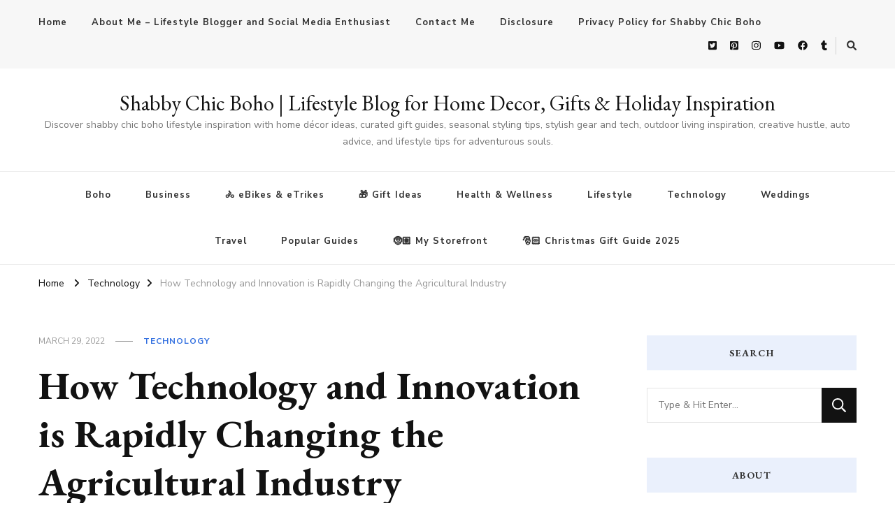

--- FILE ---
content_type: text/html; charset=UTF-8
request_url: https://shabbychicboho.com/how-technology-and-innovation-is-rapidly-changing-the-agricultural-industry/
body_size: 20476
content:
<!DOCTYPE html>
<html lang="en-US">
<head itemscope itemtype="http://schema.org/WebSite">
<meta charset="UTF-8">
<meta name="viewport" content="width=device-width, initial-scale=1">
<link rel="profile" href="http://gmpg.org/xfn/11">
<meta name='robots' content='index, follow, max-image-preview:large, max-snippet:-1, max-video-preview:-1' />
<style>img:is([sizes="auto" i], [sizes^="auto," i]) { contain-intrinsic-size: 3000px 1500px }</style>
<!-- This site is optimized with the Yoast SEO plugin v26.7 - https://yoast.com/wordpress/plugins/seo/ -->
<title>How Technology and Innovation is Rapidly Changing the Agricultural Industry - Shabby Chic Boho | Lifestyle Blog for Home Decor, Gifts &amp; Holiday Inspiration</title>
<meta name="description" content="Discover how modern technology—from precision agriculture to smart livestock tools—is transforming farming and helping create a more sustainable and efficient agricultural future." />
<link rel="canonical" href="https://shabbychicboho.com/how-technology-and-innovation-is-rapidly-changing-the-agricultural-industry/" />
<meta property="og:locale" content="en_US" />
<meta property="og:type" content="article" />
<meta property="og:title" content="How Technology and Innovation is Rapidly Changing the Agricultural Industry - Shabby Chic Boho | Lifestyle Blog for Home Decor, Gifts &amp; Holiday Inspiration" />
<meta property="og:description" content="Discover how modern technology—from precision agriculture to smart livestock tools—is transforming farming and helping create a more sustainable and efficient agricultural future." />
<meta property="og:url" content="https://shabbychicboho.com/how-technology-and-innovation-is-rapidly-changing-the-agricultural-industry/" />
<meta property="og:site_name" content="Shabby Chic Boho | Lifestyle Blog for Home Decor, Gifts &amp; Holiday Inspiration" />
<meta property="article:publisher" content="https://www.facebook.com/shabbychicboho" />
<meta property="article:author" content="https://www.facebook.com/shabbychicboho" />
<meta property="article:published_time" content="2022-03-29T14:12:28+00:00" />
<meta property="article:modified_time" content="2025-12-20T14:01:45+00:00" />
<meta property="og:image" content="https://shabbychicboho.com/wp-content/uploads/2022/03/How-Technology-and-Innovation-is-Rapidly-Changing-the-Agricultural-Industry.png" />
<meta property="og:image:width" content="840" />
<meta property="og:image:height" content="840" />
<meta property="og:image:type" content="image/png" />
<meta name="author" content="Shabby Chic Boho" />
<meta name="twitter:card" content="summary_large_image" />
<meta name="twitter:creator" content="@terrishutterbug" />
<meta name="twitter:site" content="@terrishutterbug" />
<meta name="twitter:label1" content="Written by" />
<meta name="twitter:data1" content="Shabby Chic Boho" />
<meta name="twitter:label2" content="Est. reading time" />
<meta name="twitter:data2" content="3 minutes" />
<script type="application/ld+json" class="yoast-schema-graph">{"@context":"https://schema.org","@graph":[{"@type":"Article","@id":"https://shabbychicboho.com/how-technology-and-innovation-is-rapidly-changing-the-agricultural-industry/#article","isPartOf":{"@id":"https://shabbychicboho.com/how-technology-and-innovation-is-rapidly-changing-the-agricultural-industry/"},"author":{"name":"Shabby Chic Boho","@id":"https://shabbychicboho.com/#/schema/person/9fdb10fb199e00415f6d4081ccec548f"},"headline":"How Technology and Innovation is Rapidly Changing the Agricultural Industry","datePublished":"2022-03-29T14:12:28+00:00","dateModified":"2025-12-20T14:01:45+00:00","mainEntityOfPage":{"@id":"https://shabbychicboho.com/how-technology-and-innovation-is-rapidly-changing-the-agricultural-industry/"},"wordCount":644,"commentCount":0,"publisher":{"@id":"https://shabbychicboho.com/#/schema/person/9fdb10fb199e00415f6d4081ccec548f"},"image":{"@id":"https://shabbychicboho.com/how-technology-and-innovation-is-rapidly-changing-the-agricultural-industry/#primaryimage"},"thumbnailUrl":"https://shabbychicboho.com/wp-content/uploads/2022/03/How-Technology-and-Innovation-is-Rapidly-Changing-the-Agricultural-Industry.png","articleSection":["Technology"],"inLanguage":"en-US","potentialAction":[{"@type":"CommentAction","name":"Comment","target":["https://shabbychicboho.com/how-technology-and-innovation-is-rapidly-changing-the-agricultural-industry/#respond"]}]},{"@type":"WebPage","@id":"https://shabbychicboho.com/how-technology-and-innovation-is-rapidly-changing-the-agricultural-industry/","url":"https://shabbychicboho.com/how-technology-and-innovation-is-rapidly-changing-the-agricultural-industry/","name":"How Technology and Innovation is Rapidly Changing the Agricultural Industry - Shabby Chic Boho | Lifestyle Blog for Home Decor, Gifts &amp; Holiday Inspiration","isPartOf":{"@id":"https://shabbychicboho.com/#website"},"primaryImageOfPage":{"@id":"https://shabbychicboho.com/how-technology-and-innovation-is-rapidly-changing-the-agricultural-industry/#primaryimage"},"image":{"@id":"https://shabbychicboho.com/how-technology-and-innovation-is-rapidly-changing-the-agricultural-industry/#primaryimage"},"thumbnailUrl":"https://shabbychicboho.com/wp-content/uploads/2022/03/How-Technology-and-Innovation-is-Rapidly-Changing-the-Agricultural-Industry.png","datePublished":"2022-03-29T14:12:28+00:00","dateModified":"2025-12-20T14:01:45+00:00","description":"Discover how modern technology—from precision agriculture to smart livestock tools—is transforming farming and helping create a more sustainable and efficient agricultural future.","breadcrumb":{"@id":"https://shabbychicboho.com/how-technology-and-innovation-is-rapidly-changing-the-agricultural-industry/#breadcrumb"},"inLanguage":"en-US","potentialAction":[{"@type":"ReadAction","target":["https://shabbychicboho.com/how-technology-and-innovation-is-rapidly-changing-the-agricultural-industry/"]}]},{"@type":"ImageObject","inLanguage":"en-US","@id":"https://shabbychicboho.com/how-technology-and-innovation-is-rapidly-changing-the-agricultural-industry/#primaryimage","url":"https://shabbychicboho.com/wp-content/uploads/2022/03/How-Technology-and-Innovation-is-Rapidly-Changing-the-Agricultural-Industry.png","contentUrl":"https://shabbychicboho.com/wp-content/uploads/2022/03/How-Technology-and-Innovation-is-Rapidly-Changing-the-Agricultural-Industry.png","width":1080,"height":1080,"caption":"How Technology and Innovation is Rapidly Changing the Agricultural Industry"},{"@type":"BreadcrumbList","@id":"https://shabbychicboho.com/how-technology-and-innovation-is-rapidly-changing-the-agricultural-industry/#breadcrumb","itemListElement":[{"@type":"ListItem","position":1,"name":"Home","item":"https://shabbychicboho.com/"},{"@type":"ListItem","position":2,"name":"How Technology and Innovation is Rapidly Changing the Agricultural Industry"}]},{"@type":"WebSite","@id":"https://shabbychicboho.com/#website","url":"https://shabbychicboho.com/","name":"Shabby Chic Boho","description":"Discover shabby chic boho lifestyle inspiration with home décor ideas, curated gift guides, seasonal styling tips, stylish gear and tech, outdoor living inspiration, creative hustle, auto advice, and lifestyle tips for adventurous souls.","publisher":{"@id":"https://shabbychicboho.com/#/schema/person/9fdb10fb199e00415f6d4081ccec548f"},"potentialAction":[{"@type":"SearchAction","target":{"@type":"EntryPoint","urlTemplate":"https://shabbychicboho.com/?s={search_term_string}"},"query-input":{"@type":"PropertyValueSpecification","valueRequired":true,"valueName":"search_term_string"}}],"inLanguage":"en-US"},{"@type":["Person","Organization"],"@id":"https://shabbychicboho.com/#/schema/person/9fdb10fb199e00415f6d4081ccec548f","name":"Shabby Chic Boho","image":{"@type":"ImageObject","inLanguage":"en-US","@id":"https://shabbychicboho.com/#/schema/person/image/","url":"https://shabbychicboho.com/wp-content/uploads/2021/03/ShabbyChicBoho.jpg","contentUrl":"https://shabbychicboho.com/wp-content/uploads/2021/03/ShabbyChicBoho.jpg","width":1800,"height":1500,"caption":"Shabby Chic Boho"},"logo":{"@id":"https://shabbychicboho.com/#/schema/person/image/"},"sameAs":["https://shabbychicboho.com","https://www.facebook.com/shabbychicboho","https://instagram.com/shabbychicboho/","https://www.pinterest.com/terrishaven/","https://x.com/terrishutterbug","https://www.youtube.com/c/TerrisLittleHavenComShabbyChicBoho","https://shabbychicboho.tumblr.com/"],"url":"https://shabbychicboho.com/author/admin/"}]}</script>
<!-- / Yoast SEO plugin. -->
<link rel='dns-prefetch' href='//fonts.googleapis.com' />
<!-- <link rel='stylesheet' id='wp-block-library-css' href='https://shabbychicboho.com/wp-includes/css/dist/block-library/style.min.css?ver=6.8.3' type='text/css' media='all' /> -->
<link rel="stylesheet" type="text/css" href="//shabbychicboho.com/wp-content/cache/wpfc-minified/95jb8q99/hj1pt.css" media="all"/>
<style id='classic-theme-styles-inline-css' type='text/css'>
/*! This file is auto-generated */
.wp-block-button__link{color:#fff;background-color:#32373c;border-radius:9999px;box-shadow:none;text-decoration:none;padding:calc(.667em + 2px) calc(1.333em + 2px);font-size:1.125em}.wp-block-file__button{background:#32373c;color:#fff;text-decoration:none}
</style>
<style id='noptin-email-optin-style-inline-css' type='text/css'>
.wp-block-noptin-email-optin{align-items:center;box-sizing:border-box;display:flex;justify-content:center;min-height:280px;padding:20px;position:relative;text-align:center}.wp-block-noptin-email-optin *{box-sizing:border-box}.wp-block-noptin-email-optin form{width:100%}.wp-block-noptin-email-optin.is-style-noptin-flex .noptin-block-form-footer{align-items:center;display:flex;gap:10px;justify-content:center}.wp-block-noptin-email-optin.is-style-noptin-flex .noptin-block-form-footer .noptin_form_input_email{flex-grow:1;min-width:0}.wp-block-noptin-email-optin.is-style-noptin-flex .noptin-block-form-footer .noptin_form_submit{flex-shrink:1;margin-top:0}:where(.wp-block-noptin-email-optin:not(.is-style-noptin-unstyled) input.noptin_form_input_email){background-color:#fff;border:1px solid #ced4da;border-radius:.25rem;box-shadow:none;color:#495057;padding:.45rem 1.2rem;transition:border-color .15s ease-in-out,box-shadow .15s ease-in-out}:where(.wp-block-noptin-email-optin:not(.is-style-noptin-unstyled) input.noptin_form_input_email:focus){background-color:#fff;border-color:#73b1e9;color:#495057;outline:0}:where(.wp-block-noptin-email-optin:not(.is-style-noptin-unstyled) .noptin_form_submit){background-clip:padding-box;background-color:#1e73be;border:1px solid transparent;border-radius:.25rem;box-shadow:none;color:#fff;font-weight:400;padding:.45rem 1.2rem;transition:color .15s ease-in-out,background-color .15s ease-in-out,border-color .15s ease-in-out,box-shadow .15s ease-in-out}:where(.wp-block-noptin-email-optin:not(.is-style-noptin-unstyled) .noptin_form_submit):focus,:where(.wp-block-noptin-email-optin:not(.is-style-noptin-unstyled) .noptin_form_submit):hover{box-shadow:0 .5rem 1rem rgba(0,0,0,.15)}.wp-block-noptin-email-optin:not(.is-style-noptin-unstyled) .noptin_form_title{font-size:23px;font-weight:700;line-height:1.4125;margin-bottom:10px;margin-top:16px;padding-top:4px}.wp-block-noptin-email-optin:not(.is-style-noptin-unstyled) .noptin_form_description{font-size:16px;line-height:1.3;margin-bottom:10px}.wp-block-noptin-email-optin:not(.is-style-noptin-unstyled) input.noptin_form_input_email{display:block;margin:0;width:100%}.wp-block-noptin-email-optin:not(.is-style-noptin-unstyled) input.noptin_form_input_email::-ms-expand{background-color:transparent;border:0}.wp-block-noptin-email-optin:not(.is-style-noptin-unstyled) .noptin_form_submit{display:block;flex:1 0 0;margin-top:10px;position:relative;text-align:center;text-transform:none;-webkit-user-select:none;-moz-user-select:none;user-select:none;vertical-align:middle;width:100%}.wp-block-noptin-email-optin:not(.is-style-noptin-unstyled) .noptin_form_submit:focus,.wp-block-noptin-email-optin:not(.is-style-noptin-unstyled) .noptin_form_submit:hover{outline:0!important}.noptin-block-form-header:empty{display:none}
</style>
<!-- <link rel='stylesheet' id='noptin-form-css' href='https://shabbychicboho.com/wp-content/plugins/newsletter-optin-box/build/Forms/assets/css/style-form.css?ver=bde59fed1153516aaf60' type='text/css' media='all' /> -->
<link rel="stylesheet" type="text/css" href="//shabbychicboho.com/wp-content/cache/wpfc-minified/10pb3vnp/hj1pt.css" media="all"/>
<style id='global-styles-inline-css' type='text/css'>
:root{--wp--preset--aspect-ratio--square: 1;--wp--preset--aspect-ratio--4-3: 4/3;--wp--preset--aspect-ratio--3-4: 3/4;--wp--preset--aspect-ratio--3-2: 3/2;--wp--preset--aspect-ratio--2-3: 2/3;--wp--preset--aspect-ratio--16-9: 16/9;--wp--preset--aspect-ratio--9-16: 9/16;--wp--preset--color--black: #000000;--wp--preset--color--cyan-bluish-gray: #abb8c3;--wp--preset--color--white: #ffffff;--wp--preset--color--pale-pink: #f78da7;--wp--preset--color--vivid-red: #cf2e2e;--wp--preset--color--luminous-vivid-orange: #ff6900;--wp--preset--color--luminous-vivid-amber: #fcb900;--wp--preset--color--light-green-cyan: #7bdcb5;--wp--preset--color--vivid-green-cyan: #00d084;--wp--preset--color--pale-cyan-blue: #8ed1fc;--wp--preset--color--vivid-cyan-blue: #0693e3;--wp--preset--color--vivid-purple: #9b51e0;--wp--preset--gradient--vivid-cyan-blue-to-vivid-purple: linear-gradient(135deg,rgba(6,147,227,1) 0%,rgb(155,81,224) 100%);--wp--preset--gradient--light-green-cyan-to-vivid-green-cyan: linear-gradient(135deg,rgb(122,220,180) 0%,rgb(0,208,130) 100%);--wp--preset--gradient--luminous-vivid-amber-to-luminous-vivid-orange: linear-gradient(135deg,rgba(252,185,0,1) 0%,rgba(255,105,0,1) 100%);--wp--preset--gradient--luminous-vivid-orange-to-vivid-red: linear-gradient(135deg,rgba(255,105,0,1) 0%,rgb(207,46,46) 100%);--wp--preset--gradient--very-light-gray-to-cyan-bluish-gray: linear-gradient(135deg,rgb(238,238,238) 0%,rgb(169,184,195) 100%);--wp--preset--gradient--cool-to-warm-spectrum: linear-gradient(135deg,rgb(74,234,220) 0%,rgb(151,120,209) 20%,rgb(207,42,186) 40%,rgb(238,44,130) 60%,rgb(251,105,98) 80%,rgb(254,248,76) 100%);--wp--preset--gradient--blush-light-purple: linear-gradient(135deg,rgb(255,206,236) 0%,rgb(152,150,240) 100%);--wp--preset--gradient--blush-bordeaux: linear-gradient(135deg,rgb(254,205,165) 0%,rgb(254,45,45) 50%,rgb(107,0,62) 100%);--wp--preset--gradient--luminous-dusk: linear-gradient(135deg,rgb(255,203,112) 0%,rgb(199,81,192) 50%,rgb(65,88,208) 100%);--wp--preset--gradient--pale-ocean: linear-gradient(135deg,rgb(255,245,203) 0%,rgb(182,227,212) 50%,rgb(51,167,181) 100%);--wp--preset--gradient--electric-grass: linear-gradient(135deg,rgb(202,248,128) 0%,rgb(113,206,126) 100%);--wp--preset--gradient--midnight: linear-gradient(135deg,rgb(2,3,129) 0%,rgb(40,116,252) 100%);--wp--preset--font-size--small: 13px;--wp--preset--font-size--medium: 20px;--wp--preset--font-size--large: 36px;--wp--preset--font-size--x-large: 42px;--wp--preset--spacing--20: 0.44rem;--wp--preset--spacing--30: 0.67rem;--wp--preset--spacing--40: 1rem;--wp--preset--spacing--50: 1.5rem;--wp--preset--spacing--60: 2.25rem;--wp--preset--spacing--70: 3.38rem;--wp--preset--spacing--80: 5.06rem;--wp--preset--shadow--natural: 6px 6px 9px rgba(0, 0, 0, 0.2);--wp--preset--shadow--deep: 12px 12px 50px rgba(0, 0, 0, 0.4);--wp--preset--shadow--sharp: 6px 6px 0px rgba(0, 0, 0, 0.2);--wp--preset--shadow--outlined: 6px 6px 0px -3px rgba(255, 255, 255, 1), 6px 6px rgba(0, 0, 0, 1);--wp--preset--shadow--crisp: 6px 6px 0px rgba(0, 0, 0, 1);}:where(.is-layout-flex){gap: 0.5em;}:where(.is-layout-grid){gap: 0.5em;}body .is-layout-flex{display: flex;}.is-layout-flex{flex-wrap: wrap;align-items: center;}.is-layout-flex > :is(*, div){margin: 0;}body .is-layout-grid{display: grid;}.is-layout-grid > :is(*, div){margin: 0;}:where(.wp-block-columns.is-layout-flex){gap: 2em;}:where(.wp-block-columns.is-layout-grid){gap: 2em;}:where(.wp-block-post-template.is-layout-flex){gap: 1.25em;}:where(.wp-block-post-template.is-layout-grid){gap: 1.25em;}.has-black-color{color: var(--wp--preset--color--black) !important;}.has-cyan-bluish-gray-color{color: var(--wp--preset--color--cyan-bluish-gray) !important;}.has-white-color{color: var(--wp--preset--color--white) !important;}.has-pale-pink-color{color: var(--wp--preset--color--pale-pink) !important;}.has-vivid-red-color{color: var(--wp--preset--color--vivid-red) !important;}.has-luminous-vivid-orange-color{color: var(--wp--preset--color--luminous-vivid-orange) !important;}.has-luminous-vivid-amber-color{color: var(--wp--preset--color--luminous-vivid-amber) !important;}.has-light-green-cyan-color{color: var(--wp--preset--color--light-green-cyan) !important;}.has-vivid-green-cyan-color{color: var(--wp--preset--color--vivid-green-cyan) !important;}.has-pale-cyan-blue-color{color: var(--wp--preset--color--pale-cyan-blue) !important;}.has-vivid-cyan-blue-color{color: var(--wp--preset--color--vivid-cyan-blue) !important;}.has-vivid-purple-color{color: var(--wp--preset--color--vivid-purple) !important;}.has-black-background-color{background-color: var(--wp--preset--color--black) !important;}.has-cyan-bluish-gray-background-color{background-color: var(--wp--preset--color--cyan-bluish-gray) !important;}.has-white-background-color{background-color: var(--wp--preset--color--white) !important;}.has-pale-pink-background-color{background-color: var(--wp--preset--color--pale-pink) !important;}.has-vivid-red-background-color{background-color: var(--wp--preset--color--vivid-red) !important;}.has-luminous-vivid-orange-background-color{background-color: var(--wp--preset--color--luminous-vivid-orange) !important;}.has-luminous-vivid-amber-background-color{background-color: var(--wp--preset--color--luminous-vivid-amber) !important;}.has-light-green-cyan-background-color{background-color: var(--wp--preset--color--light-green-cyan) !important;}.has-vivid-green-cyan-background-color{background-color: var(--wp--preset--color--vivid-green-cyan) !important;}.has-pale-cyan-blue-background-color{background-color: var(--wp--preset--color--pale-cyan-blue) !important;}.has-vivid-cyan-blue-background-color{background-color: var(--wp--preset--color--vivid-cyan-blue) !important;}.has-vivid-purple-background-color{background-color: var(--wp--preset--color--vivid-purple) !important;}.has-black-border-color{border-color: var(--wp--preset--color--black) !important;}.has-cyan-bluish-gray-border-color{border-color: var(--wp--preset--color--cyan-bluish-gray) !important;}.has-white-border-color{border-color: var(--wp--preset--color--white) !important;}.has-pale-pink-border-color{border-color: var(--wp--preset--color--pale-pink) !important;}.has-vivid-red-border-color{border-color: var(--wp--preset--color--vivid-red) !important;}.has-luminous-vivid-orange-border-color{border-color: var(--wp--preset--color--luminous-vivid-orange) !important;}.has-luminous-vivid-amber-border-color{border-color: var(--wp--preset--color--luminous-vivid-amber) !important;}.has-light-green-cyan-border-color{border-color: var(--wp--preset--color--light-green-cyan) !important;}.has-vivid-green-cyan-border-color{border-color: var(--wp--preset--color--vivid-green-cyan) !important;}.has-pale-cyan-blue-border-color{border-color: var(--wp--preset--color--pale-cyan-blue) !important;}.has-vivid-cyan-blue-border-color{border-color: var(--wp--preset--color--vivid-cyan-blue) !important;}.has-vivid-purple-border-color{border-color: var(--wp--preset--color--vivid-purple) !important;}.has-vivid-cyan-blue-to-vivid-purple-gradient-background{background: var(--wp--preset--gradient--vivid-cyan-blue-to-vivid-purple) !important;}.has-light-green-cyan-to-vivid-green-cyan-gradient-background{background: var(--wp--preset--gradient--light-green-cyan-to-vivid-green-cyan) !important;}.has-luminous-vivid-amber-to-luminous-vivid-orange-gradient-background{background: var(--wp--preset--gradient--luminous-vivid-amber-to-luminous-vivid-orange) !important;}.has-luminous-vivid-orange-to-vivid-red-gradient-background{background: var(--wp--preset--gradient--luminous-vivid-orange-to-vivid-red) !important;}.has-very-light-gray-to-cyan-bluish-gray-gradient-background{background: var(--wp--preset--gradient--very-light-gray-to-cyan-bluish-gray) !important;}.has-cool-to-warm-spectrum-gradient-background{background: var(--wp--preset--gradient--cool-to-warm-spectrum) !important;}.has-blush-light-purple-gradient-background{background: var(--wp--preset--gradient--blush-light-purple) !important;}.has-blush-bordeaux-gradient-background{background: var(--wp--preset--gradient--blush-bordeaux) !important;}.has-luminous-dusk-gradient-background{background: var(--wp--preset--gradient--luminous-dusk) !important;}.has-pale-ocean-gradient-background{background: var(--wp--preset--gradient--pale-ocean) !important;}.has-electric-grass-gradient-background{background: var(--wp--preset--gradient--electric-grass) !important;}.has-midnight-gradient-background{background: var(--wp--preset--gradient--midnight) !important;}.has-small-font-size{font-size: var(--wp--preset--font-size--small) !important;}.has-medium-font-size{font-size: var(--wp--preset--font-size--medium) !important;}.has-large-font-size{font-size: var(--wp--preset--font-size--large) !important;}.has-x-large-font-size{font-size: var(--wp--preset--font-size--x-large) !important;}
:where(.wp-block-post-template.is-layout-flex){gap: 1.25em;}:where(.wp-block-post-template.is-layout-grid){gap: 1.25em;}
:where(.wp-block-columns.is-layout-flex){gap: 2em;}:where(.wp-block-columns.is-layout-grid){gap: 2em;}
:root :where(.wp-block-pullquote){font-size: 1.5em;line-height: 1.6;}
</style>
<!-- <link rel='stylesheet' id='ssb-front-css-css' href='https://shabbychicboho.com/wp-content/plugins/simple-social-buttons/assets/css/front.css?ver=6.2.0' type='text/css' media='all' /> -->
<!-- <link rel='stylesheet' id='owl-carousel-css' href='https://shabbychicboho.com/wp-content/themes/vilva/css/owl.carousel.min.css?ver=1.2.8' type='text/css' media='all' /> -->
<!-- <link rel='stylesheet' id='animate-css' href='https://shabbychicboho.com/wp-content/themes/vilva/css/animate.min.css?ver=1.2.8' type='text/css' media='all' /> -->
<link rel="stylesheet" type="text/css" href="//shabbychicboho.com/wp-content/cache/wpfc-minified/1ot4lyou/hj1pt.css" media="all"/>
<link rel='stylesheet' id='vilva-google-fonts-css' href='https://fonts.googleapis.com/css?family=Nunito+Sans%3A200%2C300%2Cregular%2C500%2C600%2C700%2C800%2C900%2C200italic%2C300italic%2Citalic%2C500italic%2C600italic%2C700italic%2C800italic%2C900italic%7CEB+Garamond%3Aregular%2C500%2C600%2C700%2C800%2Citalic%2C500italic%2C600italic%2C700italic%2C800italic%7CEB+Garamond%3Aregular' type='text/css' media='all' />
<!-- <link rel='stylesheet' id='vilva-css' href='https://shabbychicboho.com/wp-content/themes/vilva/style.css?ver=1.2.8' type='text/css' media='all' /> -->
<!-- <link rel='stylesheet' id='vilva-gutenberg-css' href='https://shabbychicboho.com/wp-content/themes/vilva/css/gutenberg.min.css?ver=1.2.8' type='text/css' media='all' /> -->
<!-- <link rel='stylesheet' id='yarpp-thumbnails-css' href='https://shabbychicboho.com/wp-content/plugins/yet-another-related-posts-plugin/style/styles_thumbnails.css?ver=5.30.11' type='text/css' media='all' /> -->
<link rel="stylesheet" type="text/css" href="//shabbychicboho.com/wp-content/cache/wpfc-minified/fqbqtp24/hj1wk.css" media="all"/>
<style id='yarpp-thumbnails-inline-css' type='text/css'>
.yarpp-thumbnails-horizontal .yarpp-thumbnail {width: 63px;height: 103px;margin: 5px;margin-left: 0px;}.yarpp-thumbnail > img, .yarpp-thumbnail-default {width: 53px;height: 53px;margin: 5px;}.yarpp-thumbnails-horizontal .yarpp-thumbnail-title {margin: 7px;margin-top: 0px;width: 53px;}.yarpp-thumbnail-default > img {min-height: 53px;min-width: 53px;}
</style>
<script src='//shabbychicboho.com/wp-content/cache/wpfc-minified/kdjkus4g/hj1pt.js' type="text/javascript"></script>
<!-- <script type="text/javascript" src="https://shabbychicboho.com/wp-includes/js/jquery/jquery.min.js?ver=3.7.1" id="jquery-core-js"></script> -->
<!-- <script type="text/javascript" src="https://shabbychicboho.com/wp-includes/js/jquery/jquery-migrate.min.js?ver=3.4.1" id="jquery-migrate-js"></script> -->
<style media="screen">
.simplesocialbuttons.simplesocialbuttons_inline .ssb-fb-like, .simplesocialbuttons.simplesocialbuttons_inline amp-facebook-like {
margin: ;
}
/*inline margin*/
.simplesocialbuttons.simplesocialbuttons_inline.simplesocial-round-icon button{
margin: ;
}
/*margin-digbar*/
</style>
<!-- Open Graph Meta Tags generated by Simple Social Buttons 6.2.0 -->
<meta property="og:title" content="How Technology and Innovation is Rapidly Changing the Agricultural Industry - Shabby Chic Boho | Lifestyle Blog for Home Decor, Gifts &amp; Holiday Inspiration" />
<meta property="og:type" content="article" />
<meta property="og:description" content="Technology is reshaping agriculture faster than ever. From GPS-guided tractors and soil sensors to AI-powered livestock monitoring and online marketplaces like AgriClicks, farmers now have smarter tools to boost efficiency, save resources, and increase yields. This post explores how tech is revolutionizing crop growth, livestock care, and environmental sustainability—plus the challenges that still need solving for the future of farming." />
<meta property="og:url" content="https://shabbychicboho.com/how-technology-and-innovation-is-rapidly-changing-the-agricultural-industry/" />
<meta property="og:site_name" content="Shabby Chic Boho | Lifestyle Blog for Home Decor, Gifts &amp; Holiday Inspiration" />
<meta property="og:image" content="https://shabbychicboho.com/wp-content/uploads/2022/03/How-Technology-and-Innovation-is-Rapidly-Changing-the-Agricultural-Industry.png" />
<meta name="twitter:card" content="summary_large_image" />
<meta name="twitter:description" content="Technology is reshaping agriculture faster than ever. From GPS-guided tractors and soil sensors to AI-powered livestock monitoring and online marketplaces like AgriClicks, farmers now have smarter tools to boost efficiency, save resources, and increase yields. This post explores how tech is revolutionizing crop growth, livestock care, and environmental sustainability—plus the challenges that still need solving for the future of farming." />
<meta name="twitter:title" content="How Technology and Innovation is Rapidly Changing the Agricultural Industry - Shabby Chic Boho | Lifestyle Blog for Home Decor, Gifts &amp; Holiday Inspiration" />
<meta property="twitter:image" content="https://shabbychicboho.com/wp-content/uploads/2022/03/How-Technology-and-Innovation-is-Rapidly-Changing-the-Agricultural-Industry.png" />
<link rel="icon" href="https://shabbychicboho.com/wp-content/uploads/2025/02/cropped-logo-png-32x32.png" sizes="32x32" />
<link rel="icon" href="https://shabbychicboho.com/wp-content/uploads/2025/02/cropped-logo-png-192x192.png" sizes="192x192" />
<link rel="apple-touch-icon" href="https://shabbychicboho.com/wp-content/uploads/2025/02/cropped-logo-png-180x180.png" />
<meta name="msapplication-TileImage" content="https://shabbychicboho.com/wp-content/uploads/2025/02/cropped-logo-png-270x270.png" />
<style type='text/css' media='all'>     
.content-newsletter .blossomthemes-email-newsletter-wrapper.bg-img:after,
.widget_blossomthemes_email_newsletter_widget .blossomthemes-email-newsletter-wrapper:after{
background: rgba(51, 112, 224, 0.8);    }
/*Typography*/
body,
button,
input,
select,
optgroup,
textarea{
font-family : Nunito Sans;
font-size   : 18px;        
}
:root {
--primary-font: Nunito Sans;
--secondary-font: EB Garamond;
--primary-color: #3370e0;
--primary-color-rgb: 51, 112, 224;
}
.site-branding .site-title-wrap .site-title{
font-size   : 30px;
font-family : EB Garamond;
font-weight : 400;
font-style  : normal;
}
.site-branding .site-title-wrap .site-title a{
color: #121212;
}
.custom-logo-link img{
width: 70px;
max-width: 100%;
}
.comment-body .reply .comment-reply-link:hover:before {
background-image: url('data:image/svg+xml; utf-8, <svg xmlns="http://www.w3.org/2000/svg" width="18" height="15" viewBox="0 0 18 15"><path d="M934,147.2a11.941,11.941,0,0,1,7.5,3.7,16.063,16.063,0,0,1,3.5,7.3c-2.4-3.4-6.1-5.1-11-5.1v4.1l-7-7,7-7Z" transform="translate(-927 -143.2)" fill="%233370e0"/></svg>');
}
.site-header.style-five .header-mid .search-form .search-submit:hover {
background-image: url('data:image/svg+xml; utf-8, <svg xmlns="http://www.w3.org/2000/svg" viewBox="0 0 512 512"><path fill="%233370e0" d="M508.5 468.9L387.1 347.5c-2.3-2.3-5.3-3.5-8.5-3.5h-13.2c31.5-36.5 50.6-84 50.6-136C416 93.1 322.9 0 208 0S0 93.1 0 208s93.1 208 208 208c52 0 99.5-19.1 136-50.6v13.2c0 3.2 1.3 6.2 3.5 8.5l121.4 121.4c4.7 4.7 12.3 4.7 17 0l22.6-22.6c4.7-4.7 4.7-12.3 0-17zM208 368c-88.4 0-160-71.6-160-160S119.6 48 208 48s160 71.6 160 160-71.6 160-160 160z"></path></svg>');
}
.site-header.style-seven .header-bottom .search-form .search-submit:hover {
background-image: url('data:image/svg+xml; utf-8, <svg xmlns="http://www.w3.org/2000/svg" viewBox="0 0 512 512"><path fill="%233370e0" d="M508.5 468.9L387.1 347.5c-2.3-2.3-5.3-3.5-8.5-3.5h-13.2c31.5-36.5 50.6-84 50.6-136C416 93.1 322.9 0 208 0S0 93.1 0 208s93.1 208 208 208c52 0 99.5-19.1 136-50.6v13.2c0 3.2 1.3 6.2 3.5 8.5l121.4 121.4c4.7 4.7 12.3 4.7 17 0l22.6-22.6c4.7-4.7 4.7-12.3 0-17zM208 368c-88.4 0-160-71.6-160-160S119.6 48 208 48s160 71.6 160 160-71.6 160-160 160z"></path></svg>');
}
.site-header.style-fourteen .search-form .search-submit:hover {
background-image: url('data:image/svg+xml; utf-8, <svg xmlns="http://www.w3.org/2000/svg" viewBox="0 0 512 512"><path fill="%233370e0" d="M508.5 468.9L387.1 347.5c-2.3-2.3-5.3-3.5-8.5-3.5h-13.2c31.5-36.5 50.6-84 50.6-136C416 93.1 322.9 0 208 0S0 93.1 0 208s93.1 208 208 208c52 0 99.5-19.1 136-50.6v13.2c0 3.2 1.3 6.2 3.5 8.5l121.4 121.4c4.7 4.7 12.3 4.7 17 0l22.6-22.6c4.7-4.7 4.7-12.3 0-17zM208 368c-88.4 0-160-71.6-160-160S119.6 48 208 48s160 71.6 160 160-71.6 160-160 160z"></path></svg>');
}
.search-results .content-area > .page-header .search-submit:hover {
background-image: url('data:image/svg+xml; utf-8, <svg xmlns="http://www.w3.org/2000/svg" viewBox="0 0 512 512"><path fill="%233370e0" d="M508.5 468.9L387.1 347.5c-2.3-2.3-5.3-3.5-8.5-3.5h-13.2c31.5-36.5 50.6-84 50.6-136C416 93.1 322.9 0 208 0S0 93.1 0 208s93.1 208 208 208c52 0 99.5-19.1 136-50.6v13.2c0 3.2 1.3 6.2 3.5 8.5l121.4 121.4c4.7 4.7 12.3 4.7 17 0l22.6-22.6c4.7-4.7 4.7-12.3 0-17zM208 368c-88.4 0-160-71.6-160-160S119.6 48 208 48s160 71.6 160 160-71.6 160-160 160z"></path></svg>');
}
</style>
<meta name="linkmarket-verification" content="3d27d5bdb4c41885bb31dc176398fd3f" />
</head>
<body class="wp-singular post-template-default single single-post postid-72504 single-format-standard wp-embed-responsive wp-theme-vilva noptin single-style-four underline rightsidebar" itemscope itemtype="http://schema.org/WebPage">
<div id="page" class="site">
<a class="skip-link" href="#content">Skip to Content</a>
<header id="masthead" class="site-header style-one" itemscope itemtype="http://schema.org/WPHeader">
<div class="header-t">
<div class="container">
<nav class="secondary-menu">
<button class="toggle-btn" data-toggle-target=".menu-modal" data-toggle-body-class="showing-menu-modal" aria-expanded="false" data-set-focus=".close-nav-toggle">
<span class="toggle-bar"></span>
<span class="toggle-bar"></span>
<span class="toggle-bar"></span>
</button>
<div class="secondary-menu-list menu-modal cover-modal" data-modal-target-string=".menu-modal">
<button class="close close-nav-toggle" data-toggle-target=".menu-modal" data-toggle-body-class="showing-menu-modal" aria-expanded="false" data-set-focus=".menu-modal">
<span class="toggle-bar"></span>
<span class="toggle-bar"></span>
</button>
<div class="mobile-menu" aria-label="Mobile">
<div class="menu-page-container"><ul id="secondary-menu" class="nav-menu menu-modal"><li id="menu-item-78386" class="menu-item menu-item-type-custom menu-item-object-custom menu-item-home menu-item-78386"><a href="https://shabbychicboho.com/">Home</a></li>
<li id="menu-item-71669" class="menu-item menu-item-type-post_type menu-item-object-page menu-item-71669"><a href="https://shabbychicboho.com/about-me/" title="About Me">About Me – Lifestyle Blogger and Social Media Enthusiast</a></li>
<li id="menu-item-71670" class="menu-item menu-item-type-post_type menu-item-object-page menu-item-71670"><a href="https://shabbychicboho.com/contact-me/">Contact Me</a></li>
<li id="menu-item-88324" class="menu-item menu-item-type-post_type menu-item-object-page menu-item-88324"><a href="https://shabbychicboho.com/disclosure/">Disclosure</a></li>
<li id="menu-item-88328" class="menu-item menu-item-type-post_type menu-item-object-page menu-item-privacy-policy menu-item-88328"><a rel="privacy-policy" href="https://shabbychicboho.com/privacy-policy-for-shabby-chic-boho/">Privacy Policy for Shabby Chic Boho</a></li>
</ul></div>            </div>
</div>
</nav>
<div class="right">
<div class="header-social">
<ul class="social-networks">
<li>
<a href="https://twitter.com/terrishutterbug" target="_blank" rel="nofollow noopener">
<i class="fab fa-twitter-square"></i>
</a>
</li>    	   
<li>
<a href="https://www.pinterest.com/terrishaven/" target="_blank" rel="nofollow noopener">
<i class="fab fa-pinterest-square"></i>
</a>
</li>    	   
<li>
<a href="https://instagram.com/shabbychicboho/" target="_blank" rel="nofollow noopener">
<i class="fab fa-instagram"></i>
</a>
</li>    	   
<li>
<a href="https://www.youtube.com/c/TerrisLittleHavenComShabbyChicBoho" target="_blank" rel="nofollow noopener">
<i class="fab fa-youtube"></i>
</a>
</li>    	   
<li>
<a href="https://www.facebook.com/shabbychicboho/" target="_blank" rel="nofollow noopener">
<i class="fab fa-facebook"></i>
</a>
</li>    	   
<li>
<a href="https://shabbychicboho.tumblr.com/" target="_blank" rel="nofollow noopener">
<i class="fab fa-tumblr"></i>
</a>
</li>    	   
</ul>
</div><!-- .header-social -->
<div class="header-search">                
<button class="search-toggle" data-toggle-target=".search-modal" data-toggle-body-class="showing-search-modal" data-set-focus=".search-modal .search-field" aria-expanded="false">
<i class="fas fa-search"></i>
</button>
<div class="header-search-wrap search-modal cover-modal" data-modal-target-string=".search-modal">
<div class="header-search-inner-wrap">
<form role="search" method="get" class="search-form" action="https://shabbychicboho.com/">
<label>
<span class="screen-reader-text">Looking for Something?
</span>
<input type="search" class="search-field" placeholder="Type &amp; Hit Enter&hellip;" value="" name="s" />
</label>                
<input type="submit" id="submit-field" class="search-submit" value="Search" />
</form>                                    <button class="close" data-toggle-target=".search-modal" data-toggle-body-class="showing-search-modal" data-set-focus=".search-modal .search-field" aria-expanded="false"></button>
</div>
</div>
</div><!-- .header-search -->
</div><!-- .right -->
</div>
</div><!-- .header-t -->
<div class="header-mid">
<div class="container">
<div class="site-branding" itemscope itemtype="http://schema.org/Organization">  
<div class="site-logo">
</div>
<div class="site-title-wrap">                    <p class="site-title" itemprop="name"><a href="https://shabbychicboho.com/" rel="home" itemprop="url">Shabby Chic Boho | Lifestyle Blog for Home Decor, Gifts &amp; Holiday Inspiration</a></p>
<p class="site-description" itemprop="description">Discover shabby chic boho lifestyle inspiration with home décor ideas, curated gift guides, seasonal styling tips, stylish gear and tech, outdoor living inspiration, creative hustle, auto advice, and lifestyle tips for adventurous souls.</p>
</div>        </div>    
</div>
</div><!-- .header-mid -->
<div class="header-bottom">
<div class="container">
<nav id="site-navigation" class="main-navigation" itemscope itemtype="http://schema.org/SiteNavigationElement">
<button class="toggle-btn" data-toggle-target=".main-menu-modal" data-toggle-body-class="showing-main-menu-modal" aria-expanded="false" data-set-focus=".close-main-nav-toggle">
<span class="toggle-bar"></span>
<span class="toggle-bar"></span>
<span class="toggle-bar"></span>
</button>
<div class="primary-menu-list main-menu-modal cover-modal" data-modal-target-string=".main-menu-modal">
<button class="close close-main-nav-toggle" data-toggle-target=".main-menu-modal" data-toggle-body-class="showing-main-menu-modal" aria-expanded="false" data-set-focus=".main-menu-modal"></button>
<div class="mobile-menu" aria-label="Mobile">
<div class="menu-post-container"><ul id="primary-menu" class="nav-menu main-menu-modal"><li id="menu-item-91367" class="menu-item menu-item-type-custom menu-item-object-custom menu-item-91367"><a href="https://shabbychicboho.com/category/boho/">Boho</a></li>
<li id="menu-item-91369" class="menu-item menu-item-type-custom menu-item-object-custom menu-item-91369"><a href="https://shabbychicboho.com/category/business/">Business</a></li>
<li id="menu-item-91379" class="menu-item menu-item-type-custom menu-item-object-custom menu-item-91379"><a href="https://shabbychicboho.com/?s=ebike">🚴 eBikes &#038; eTrikes</a></li>
<li id="menu-item-91370" class="menu-item menu-item-type-custom menu-item-object-custom menu-item-91370"><a href="https://shabbychicboho.com/?s=Gifts">🎁 Gift Ideas</a></li>
<li id="menu-item-91372" class="menu-item menu-item-type-custom menu-item-object-custom menu-item-91372"><a href="https://shabbychicboho.com/category/health-wellness/">Health &#038; Wellness</a></li>
<li id="menu-item-91368" class="menu-item menu-item-type-custom menu-item-object-custom menu-item-91368"><a href="https://shabbychicboho.com/category/lifestyle/">Lifestyle</a></li>
<li id="menu-item-91373" class="menu-item menu-item-type-custom menu-item-object-custom menu-item-91373"><a href="https://shabbychicboho.com/category/technology/">Technology</a></li>
<li id="menu-item-91374" class="menu-item menu-item-type-custom menu-item-object-custom menu-item-91374"><a href="https://shabbychicboho.com/category/weddings/">Weddings</a></li>
<li id="menu-item-91557" class="menu-item menu-item-type-custom menu-item-object-custom menu-item-91557"><a href="https://shabbychicboho.com/?s=travel">Travel</a></li>
<li id="menu-item-91546" class="menu-item menu-item-type-custom menu-item-object-custom menu-item-91546"><a href="https://shabbychicboho.com/?s=+guide+">Popular Guides</a></li>
<li id="menu-item-91371" class="menu-item menu-item-type-custom menu-item-object-custom menu-item-91371"><a href="https://www.amazon.com/shop/shabbychicboho?ccs_id=4c79a2ff-5ae9-417b-b59e-a06da48f4076&#038;isPublicView=true&#038;linkCode=sl2&#038;tag=shabbychicb08-20&#038;linkId=09868f5015ab73468ef3c57bc5cea124&#038;language=en_US&#038;ref_=as_li_ss_tl">🤶🏼 My Storefront</a></li>
<li id="menu-item-91366" class="menu-item menu-item-type-custom menu-item-object-custom menu-item-91366"><a href="https://shabbychicboho.com/category/christmas-gift-guide-2025/" title="🎅🏻Christmas Gift Guide 2025">🎅🏻 Christmas Gift Guide 2025</a></li>
</ul></div>            </div>
</div>
</nav><!-- #site-navigation -->
</div>
</div><!-- .header-bottom -->
</header>
<div class="top-bar"><div class="container"><div class="breadcrumb-wrapper">
<div id="crumbs" itemscope itemtype="http://schema.org/BreadcrumbList"> 
<span itemprop="itemListElement" itemscope itemtype="http://schema.org/ListItem">
<a itemprop="item" href="https://shabbychicboho.com"><span itemprop="name">Home</span></a>
<meta itemprop="position" content="1" />
<span class="separator"><i class="fa fa-angle-right"></i></span>
</span> <span itemprop="itemListElement" itemscope itemtype="http://schema.org/ListItem"><a itemprop="item" href="https://shabbychicboho.com/category/technology/"><span itemprop="name">Technology </span></a><meta itemprop="position" content="2" /><span class="separator"><i class="fa fa-angle-right"></i></span></span> <span class="current" itemprop="itemListElement" itemscope itemtype="http://schema.org/ListItem"><a itemprop="item" href="https://shabbychicboho.com/how-technology-and-innovation-is-rapidly-changing-the-agricultural-industry/"><span itemprop="name">How Technology and Innovation is Rapidly Changing the Agricultural Industry</span></a><meta itemprop="position" content="3" /></span></div></div><!-- .breadcrumb-wrapper --></div></div><div id="content" class="site-content"><div class="container">    <div id="primary" class="content-area">	
<main id="main" class="site-main">
<article id="post-72504" class="post-72504 post type-post status-publish format-standard has-post-thumbnail hentry category-technology sticky-meta">
<header class="entry-header">
<div class="container">
<div class="entry-meta">
<span class="posted-on"> <a href="https://shabbychicboho.com/how-technology-and-innovation-is-rapidly-changing-the-agricultural-industry/" rel="bookmark"><time class="entry-date published" datetime="2022-03-29T10:12:28-04:00" itemprop="datePublished">March 29, 2022</time><time class="updated" datetime="2025-12-20T09:01:45-05:00" itemprop="dateModified">December 20, 2025</time></a></span><span class="category"><a href="https://shabbychicboho.com/category/technology/" rel="category tag">Technology</a></span>                </div>
<h1 class="entry-title">How Technology and Innovation is Rapidly Changing the Agricultural Industry</h1>     
</div>
</header> 
<figure class="post-thumbnail"><img width="1080" height="1080" src="https://shabbychicboho.com/wp-content/uploads/2022/03/How-Technology-and-Innovation-is-Rapidly-Changing-the-Agricultural-Industry.png" class="attachment-post-thumbnail size-post-thumbnail wp-post-image" alt="How Technology and Innovation is Rapidly Changing the Agricultural Industry" decoding="async" fetchpriority="high" srcset="https://shabbychicboho.com/wp-content/uploads/2022/03/How-Technology-and-Innovation-is-Rapidly-Changing-the-Agricultural-Industry.png 1080w, https://shabbychicboho.com/wp-content/uploads/2022/03/How-Technology-and-Innovation-is-Rapidly-Changing-the-Agricultural-Industry-640x640.png 640w, https://shabbychicboho.com/wp-content/uploads/2022/03/How-Technology-and-Innovation-is-Rapidly-Changing-the-Agricultural-Industry-53x53.png 53w, https://shabbychicboho.com/wp-content/uploads/2022/03/How-Technology-and-Innovation-is-Rapidly-Changing-the-Agricultural-Industry-768x768.png 768w, https://shabbychicboho.com/wp-content/uploads/2022/03/How-Technology-and-Innovation-is-Rapidly-Changing-the-Agricultural-Industry-60x60.png 60w" sizes="(max-width: 1080px) 100vw, 1080px" /></figure><div class="content-wrap">        <div class="article-meta">
<div class="article-inner-meta">
<span class="byline" itemprop="author">
<span class="author">
<a href="https://shabbychicboho.com/author/admin/" class="url fn">
<img alt='' src='https://secure.gravatar.com/avatar/9cea98cb32de60b7b6f97974377fd4f0d5776e50be9660016da84a0ba95ca085?s=70&#038;d=monsterid&#038;r=g' srcset='https://secure.gravatar.com/avatar/9cea98cb32de60b7b6f97974377fd4f0d5776e50be9660016da84a0ba95ca085?s=140&#038;d=monsterid&#038;r=g 2x' class='avatar avatar-70 photo' height='70' width='70' decoding='async'/>                                Shabby Chic Boho                            </a>
</span>
</span>
<span class="comments"><i class="far fa-comment-alt"></i><a href="https://shabbychicboho.com/how-technology-and-innovation-is-rapidly-changing-the-agricultural-industry/#respond">Leave a Comment<span class="screen-reader-text"> on How Technology and Innovation is Rapidly Changing the Agricultural Industry</span></a></span>            </div>
</div>
<div class="entry-content" itemprop="text"><p dir="ltr">Technology has always played a role in the agricultural industry, from the invention of the plough to the development of GMOs. But in recent years, technology has become even more critical as farmers face new challenges like climate change and population growth.</p>
<p dir="ltr">Platforms like <a href="https://www.agriclicks.co.uk/">AgriClicks: Quality Machinery for Sale</a> make agriculture easier by connecting farmers with a wide range of machinery, tools, and equipment to improve efficiency. Alongside online marketplaces, innovations such as GPS-guided tractors, soil moisture sensors, automated irrigation systems, and drone monitoring are also helping farmers optimize operations, save resources, and boost yields. This blog post will discuss how technology is transforming the agricultural industry and how farmers are adopting innovative methods to meet these challenges. We will also explore some of the remaining obstacles that need to be addressed to make agriculture more sustainable and efficient.</p>
<h2><span style="font-weight: 400;">1) Technology is changing the way farmers grow crops</span></h2>
<p><span style="font-weight: 400;">One of the most important <a href="https://shabbychicboho.com/3-ways-to-use-technology-to-help-your-business/">ways that technology</a> changes agriculture is by helping farmers grow crops more efficiently. Farmers are using various <a href="https://www.penntoolco.com/spi-swiss-precision-instruments/">precision instruments</a> to increase yields and reduce losses due to pests and diseases. For example, many farmers are now using precision agriculture, which uses sensors and GPS technology to track factors like soil moisture and plant health. This information helps farmers decide when to water their plants and how much fertiliser to use. As a result, precision agriculture can help farmers save water and reduce chemical inputs. By leveraging <a href="https://redbudsaas.com/our-software/">horticultural software</a>, farmers can monitor their crops in real-time and make data-driven decisions to maximise efficiency and yield.</span></p>
<h2><span style="font-weight: 400;">2) Technology is also changing the way farmers raise livestock</span></h2>
<p><span style="font-weight: 400;">In addition to changing the way crops are grown, technology also changes the way livestock is raised. Farmers are using sensors and tracking devices to monitor their animals&#8217; health and identify problems early. They are also using artificial intelligence to milk cows and feed chickens. Modern farming also includes innovations like this </span><a href="https://www.horseware.com/bagforlife/"><span style="font-weight: 400;">Bag for Life</span></a><span style="font-weight: 400;"> that can help insulate and keep horse jackets clean and protected at all times. These innovations improve animal welfare, but they also help farmers be more efficient and productive.</span></p>
<p><span style="font-weight: 400;">However, many challenges still need to be addressed for agriculture to be truly sustainable and efficient. For example, we need to find ways to reduce greenhouse gas emissions from agriculture. We also need to develop new methods of food production that use less land and water. And we need to continue research into how best to use technology to improve agriculture.</span></p>
<h2><span style="font-weight: 400;">3) The agricultural industry also needs to find ways to reduce its impact on the environment</span></h2>
<p><span style="font-weight: 400;">Agriculture is a significant source of greenhouse gas emissions, and it is also one of the leading causes of deforestation. As we discussed above, technology can help farmers be more efficient and reduce their impact on the environment. However, many </span><a href="https://www.sciencedirect.com/science/article/pii/S0301479796901036"><span style="font-weight: 400;">challenges</span></a><span style="font-weight: 400;"> still need to be addressed for agriculture to be truly sustainable. For example, we need to find ways to reduce greenhouse gas emissions from agriculture. We also need to develop new methods of food production that use less land and water. And we need to continue research into how best to use technology to improve agriculture.</span></p>
<p><span style="font-weight: 400;">Technology is changing how farmers grow crops, raise livestock, and manage their land. This has led to more efficient and sustainable methods of food production. However, many challenges still need to be addressed for agriculture to be truly sustainable and efficient. For example, we need to find ways to reduce greenhouse gas emissions from agriculture. We also need to develop new methods of food production that use less land and water. And we need to continue research into how best to use technology to improve agriculture.</span></p>
<p>Explore the latest innovations in irrigation software at <a href="https://www.softwarerepublic.com/">https://www.<wbr />softwarerepublic.com/</a> to enhance precision and efficiency in managing water <wbr />resources for landscaping and agricultural purposes.</p>
<div class="simplesocialbuttons simplesocial-round-icon simplesocialbuttons_inline simplesocialbuttons-align-left post-72504 post  simplesocialbuttons-inline-no-animation">
<button class="simplesocial-fb-share"  rel="nofollow"  target="_blank"  aria-label="Facebook Share" data-href="https://www.facebook.com/sharer/sharer.php?u=https://shabbychicboho.com/how-technology-and-innovation-is-rapidly-changing-the-agricultural-industry/" onClick="javascript:window.open(this.dataset.href, '', 'menubar=no,toolbar=no,resizable=yes,scrollbars=yes,height=600,width=600');return false;"><span class="simplesocialtxt">Facebook </span> </button>
<button class="simplesocial-twt-share"  rel="nofollow"  target="_blank"  aria-label="Twitter Share" data-href="https://twitter.com/intent/tweet?text=How+Technology+and+Innovation+is+Rapidly+Changing+the+Agricultural+Industry&url=https://shabbychicboho.com/how-technology-and-innovation-is-rapidly-changing-the-agricultural-industry/&via=terrishutterbug" onClick="javascript:window.open(this.dataset.href, '', 'menubar=no,toolbar=no,resizable=yes,scrollbars=yes,height=600,width=600');return false;"><span class="simplesocialtxt">Twitter</span> </button>
<button  rel="nofollow"  target="_blank"  class="simplesocial-linkedin-share" aria-label="LinkedIn Share" data-href="https://www.linkedin.com/sharing/share-offsite/?url=https://shabbychicboho.com/how-technology-and-innovation-is-rapidly-changing-the-agricultural-industry/" onClick="javascript:window.open(this.dataset.href, '', 'menubar=no,toolbar=no,resizable=yes,scrollbars=yes,height=600,width=600');return false;"><span class="simplesocialtxt">LinkedIn</span></button>
<button class="simplesocial-tumblr-share"  rel="nofollow"  target="_blank"  aria-label="Tumblr Share" data-href="http://tumblr.com/widgets/share/tool?canonicalUrl=https%3A%2F%2Fshabbychicboho.com%2Fhow-technology-and-innovation-is-rapidly-changing-the-agricultural-industry%2F" onClick="javascript:window.open(this.dataset.href, '', 'menubar=no,toolbar=no,resizable=yes,scrollbars=yes,height=600,width=600');return false;" ><span class="simplesocialtxt">Tumblr</span> </button>
<button class="simplesocial-pinterest-share"  rel="nofollow"  target="_blank"  aria-label="Pinterest Share" onClick="var e=document.createElement('script');e.setAttribute('type','text/javascript');e.setAttribute('charset','UTF-8');e.setAttribute('src','//assets.pinterest.com/js/pinmarklet.js?r='+Math.random()*99999999);document.body.appendChild(e);return false;" ><span class="simplesocialtxt">Pinterest</span></button>
<button onClick="javascript:window.location.href = this.dataset.href;return false;" class="simplesocial-email-share" aria-label="Share through Email"  rel="nofollow"  target="_blank"   data-href="mailto:?subject=How Technology and Innovation is Rapidly Changing the Agricultural Industry&body=https://shabbychicboho.com/how-technology-and-innovation-is-rapidly-changing-the-agricultural-industry/"><span class="simplesocialtxt">Email</span></button>
</div>
<div class='yarpp yarpp-related yarpp-related-website yarpp-template-thumbnails'>
<!-- YARPP Thumbnails -->
<h3>Related posts:</h3>
<div class="yarpp-thumbnails-horizontal">
<a class='yarpp-thumbnail' rel='norewrite' href='https://shabbychicboho.com/6-best-amazon-greenhouses-for-backyard-garden-enthusiasts/' title='Amazon&#8217;s Backyard Bonanza: Fun-tastic Greenhouses for Garden Enthusiasts'>
<img width="53" height="53" src="https://shabbychicboho.com/wp-content/uploads/2024/05/Amazons-Backyard-Bonanza-Fun-tastic-Greenhouses-for-Garden-Enthusiasts-6-53x53.jpg" class="attachment-thumbnail size-thumbnail wp-post-image" alt="Amazon&#039;s Backyard Bonanza: Fun-tastic Greenhouses for Garden Enthusiasts" data-pin-nopin="true" srcset="https://shabbychicboho.com/wp-content/uploads/2024/05/Amazons-Backyard-Bonanza-Fun-tastic-Greenhouses-for-Garden-Enthusiasts-6-53x53.jpg 53w, https://shabbychicboho.com/wp-content/uploads/2024/05/Amazons-Backyard-Bonanza-Fun-tastic-Greenhouses-for-Garden-Enthusiasts-6-640x640.jpg 640w, https://shabbychicboho.com/wp-content/uploads/2024/05/Amazons-Backyard-Bonanza-Fun-tastic-Greenhouses-for-Garden-Enthusiasts-6-1200x1200.jpg 1200w, https://shabbychicboho.com/wp-content/uploads/2024/05/Amazons-Backyard-Bonanza-Fun-tastic-Greenhouses-for-Garden-Enthusiasts-6-768x768.jpg 768w, https://shabbychicboho.com/wp-content/uploads/2024/05/Amazons-Backyard-Bonanza-Fun-tastic-Greenhouses-for-Garden-Enthusiasts-6-60x60.jpg 60w, https://shabbychicboho.com/wp-content/uploads/2024/05/Amazons-Backyard-Bonanza-Fun-tastic-Greenhouses-for-Garden-Enthusiasts-6.jpg 1500w" sizes="(max-width: 53px) 100vw, 53px" /><span class="yarpp-thumbnail-title">Amazon&#8217;s Backyard Bonanza: Fun-tastic Greenhouses for Garden Enthusiasts</span></a>
<a class='yarpp-thumbnail' rel='norewrite' href='https://shabbychicboho.com/master-the-art-of-buying-farmland-in-oregon/' title='Master the Art of Buying Farmland in Oregon'>
<img width="53" height="53" src="https://shabbychicboho.com/wp-content/uploads/2024/06/Master-the-Art-of-Buying-Farmland-in-Oregon-53x53.jpg" class="attachment-thumbnail size-thumbnail wp-post-image" alt="Master the Art of Buying Farmland in Oregon" data-pin-nopin="true" /><span class="yarpp-thumbnail-title">Master the Art of Buying Farmland in Oregon</span></a>
<a class='yarpp-thumbnail' rel='norewrite' href='https://shabbychicboho.com/greenhouse-gardening-101-and-setting-up-your-own-lush-oasis/' title='Greenhouse Gardening 101 And Setting Up Your Own Lush Oasis'>
<img width="53" height="53" src="https://shabbychicboho.com/wp-content/uploads/2024/03/Greenhouse-Gardening-101-And-Setting-Up-Your-Own-Lush-Oasis-53x53.png" class="attachment-thumbnail size-thumbnail wp-post-image" alt="Greenhouse Gardening 101 And Setting Up Your Own Lush Oasis" data-pin-nopin="true" srcset="https://shabbychicboho.com/wp-content/uploads/2024/03/Greenhouse-Gardening-101-And-Setting-Up-Your-Own-Lush-Oasis-53x53.png 53w, https://shabbychicboho.com/wp-content/uploads/2024/03/Greenhouse-Gardening-101-And-Setting-Up-Your-Own-Lush-Oasis-640x640.png 640w, https://shabbychicboho.com/wp-content/uploads/2024/03/Greenhouse-Gardening-101-And-Setting-Up-Your-Own-Lush-Oasis-768x768.png 768w, https://shabbychicboho.com/wp-content/uploads/2024/03/Greenhouse-Gardening-101-And-Setting-Up-Your-Own-Lush-Oasis-60x60.png 60w, https://shabbychicboho.com/wp-content/uploads/2024/03/Greenhouse-Gardening-101-And-Setting-Up-Your-Own-Lush-Oasis.png 1080w" sizes="(max-width: 53px) 100vw, 53px" /><span class="yarpp-thumbnail-title">Greenhouse Gardening 101 And Setting Up Your Own Lush Oasis</span></a>
<a class='yarpp-thumbnail' rel='norewrite' href='https://shabbychicboho.com/4-profitable-crops-to-grow-in-your-farm-today/' title='4 Profitable Crops to Grow in Your Farm Today'>
<img width="53" height="53" src="https://shabbychicboho.com/wp-content/uploads/2018/07/4-Profitable-Crops-to-Grow-in-Your-Farm-Today-53x53.jpg" class="attachment-thumbnail size-thumbnail wp-post-image" alt="4 Profitable Crops to Grow in Your Farm Today" data-pin-nopin="true" srcset="https://shabbychicboho.com/wp-content/uploads/2018/07/4-Profitable-Crops-to-Grow-in-Your-Farm-Today-53x53.jpg 53w, https://shabbychicboho.com/wp-content/uploads/2018/07/4-Profitable-Crops-to-Grow-in-Your-Farm-Today-120x120.jpg 120w" sizes="(max-width: 53px) 100vw, 53px" /><span class="yarpp-thumbnail-title">4 Profitable Crops to Grow in Your Farm Today</span></a>
</div>
</div>
</div><div class="entry-footer"></div></div></article><!-- #post-72504 -->
</main><!-- #main -->
<nav class="post-navigation pagination" role="navigation">
<div class="nav-links">
<div class="nav-previous">
<a href="https://shabbychicboho.com/be-happier-with-how-you-look-with-these-awesome-hacks/" rel="prev">
<span class="meta-nav"><svg xmlns="http://www.w3.org/2000/svg" viewBox="0 0 14 8"><defs><style>.arla{fill:#999596;}</style></defs><path class="arla" d="M16.01,11H8v2h8.01v3L22,12,16.01,8Z" transform="translate(22 16) rotate(180)"/></svg> Previous Article</span>
<span class="post-title">Be Happier With How You Look With These Awesome Hacks</span>
</a>
<figure class="post-img">
<img width="53" height="53" src="https://shabbychicboho.com/wp-content/uploads/2022/03/Be-Happier-With-How-You-Look-With-These-Awesome-Hacks-53x53.png" class="attachment-thumbnail size-thumbnail wp-post-image" alt="Be Happier With How You Look With These Awesome Hacks" decoding="async" loading="lazy" srcset="https://shabbychicboho.com/wp-content/uploads/2022/03/Be-Happier-With-How-You-Look-With-These-Awesome-Hacks-53x53.png 53w, https://shabbychicboho.com/wp-content/uploads/2022/03/Be-Happier-With-How-You-Look-With-These-Awesome-Hacks-640x640.png 640w, https://shabbychicboho.com/wp-content/uploads/2022/03/Be-Happier-With-How-You-Look-With-These-Awesome-Hacks-768x768.png 768w, https://shabbychicboho.com/wp-content/uploads/2022/03/Be-Happier-With-How-You-Look-With-These-Awesome-Hacks-60x60.png 60w, https://shabbychicboho.com/wp-content/uploads/2022/03/Be-Happier-With-How-You-Look-With-These-Awesome-Hacks.png 1080w" sizes="auto, (max-width: 53px) 100vw, 53px" />                                </figure>
</div>
<div class="nav-next">
<a href="https://shabbychicboho.com/can-you-buy-your-dream-property-for-less-in-2022/" rel="next">
<span class="meta-nav">Next Article<svg xmlns="http://www.w3.org/2000/svg" viewBox="0 0 14 8"><defs><style>.arra{fill:#999596;}</style></defs><path class="arra" d="M16.01,11H8v2h8.01v3L22,12,16.01,8Z" transform="translate(-8 -8)"/></svg></span>
<span class="post-title">Can You Buy Your Dream Property For Less In 2022?</span>
</a>
<figure class="post-img">
<img width="53" height="53" src="https://shabbychicboho.com/wp-content/uploads/2022/03/Can-You-Buy-Your-Dream-Property-For-Less-In-2022-53x53.png" class="attachment-thumbnail size-thumbnail wp-post-image" alt="Can You Buy Your Dream Property For Less In 2022?" decoding="async" loading="lazy" srcset="https://shabbychicboho.com/wp-content/uploads/2022/03/Can-You-Buy-Your-Dream-Property-For-Less-In-2022-53x53.png 53w, https://shabbychicboho.com/wp-content/uploads/2022/03/Can-You-Buy-Your-Dream-Property-For-Less-In-2022-640x640.png 640w, https://shabbychicboho.com/wp-content/uploads/2022/03/Can-You-Buy-Your-Dream-Property-For-Less-In-2022-768x768.png 768w, https://shabbychicboho.com/wp-content/uploads/2022/03/Can-You-Buy-Your-Dream-Property-For-Less-In-2022-60x60.png 60w, https://shabbychicboho.com/wp-content/uploads/2022/03/Can-You-Buy-Your-Dream-Property-For-Less-In-2022.png 1080w" sizes="auto, (max-width: 53px) 100vw, 53px" />                                </figure>
</div>
</div>
</nav> <div id="comments" class="comments-area">
<div id="respond" class="comment-respond">
<h3 id="reply-title" class="comment-reply-title">Leave a Reply <small><a rel="nofollow" id="cancel-comment-reply-link" href="/how-technology-and-innovation-is-rapidly-changing-the-agricultural-industry/#respond" style="display:none;">Cancel reply</a></small></h3><form action="https://shabbychicboho.com/wp-comments-post.php" method="post" id="commentform" class="comment-form"><p class="comment-notes"><span id="email-notes">Your email address will not be published.</span> <span class="required-field-message">Required fields are marked <span class="required">*</span></span></p><p class="comment-form-comment"><label for="comment">Comment</label><textarea id="comment" name="comment" placeholder="Comment" cols="45" rows="8" aria-required="true"></textarea></p><p class="comment-form-author"><label for="author">Name<span class="required">*</span></label><input id="author" name="author" placeholder="Name*" type="text" value="" size="30" aria-required='true' /></p>
<p class="comment-form-email"><label for="email">Email<span class="required">*</span></label><input id="email" name="email" placeholder="Email*" type="text" value="" size="30" aria-required='true' /></p>
<p class="comment-form-url"><label for="url">Website</label><input id="url" name="url" placeholder="Website" type="text" value="" size="30" /></p>
<p class="comment-form-cookies-consent"><input id="wp-comment-cookies-consent" name="wp-comment-cookies-consent" type="checkbox" value="yes" /> <label for="wp-comment-cookies-consent">Save my name, email, and website in this browser for the next time I comment.</label></p>
<!-- Noptin Newsletters - https://noptin.com/ --><p class='noptin_comment_form_optin_checkbox_wrapper'>			<label class="noptin-integration-subscription-checkbox noptin-integration-subscription-checkbox-comment_form" >
<input type="checkbox" name="noptin-subscribe" value="1" checked="checked" />
<span>Add me to your newsletter and keep me updated whenever you publish new blog posts</span>
</label>
</p><!-- / Noptin Newsletters -->
<p class="form-submit"><input name="submit" type="submit" id="submit" class="submit" value="Post Comment" /> <input type='hidden' name='comment_post_ID' value='72504' id='comment_post_ID' />
<input type='hidden' name='comment_parent' id='comment_parent' value='0' />
</p><p style="display: none;"><input type="hidden" id="akismet_comment_nonce" name="akismet_comment_nonce" value="722b22834c" /></p><p style="display: none !important;" class="akismet-fields-container" data-prefix="ak_"><label>&#916;<textarea name="ak_hp_textarea" cols="45" rows="8" maxlength="100"></textarea></label><input type="hidden" id="ak_js_1" name="ak_js" value="100"/><script>document.getElementById( "ak_js_1" ).setAttribute( "value", ( new Date() ).getTime() );</script></p></form>	</div><!-- #respond -->
<p class="akismet_comment_form_privacy_notice">This site uses Akismet to reduce spam. <a href="https://akismet.com/privacy/" target="_blank" rel="nofollow noopener">Learn how your comment data is processed.</a></p>
</div><!-- #comments -->
</div><!-- #primary -->
<aside id="secondary" class="widget-area" role="complementary" itemscope itemtype="http://schema.org/WPSideBar">
<section id="search-26" class="widget widget_search"><h2 class="widget-title" itemprop="name">Search</h2><form role="search" method="get" class="search-form" action="https://shabbychicboho.com/">
<label>
<span class="screen-reader-text">Looking for Something?
</span>
<input type="search" class="search-field" placeholder="Type &amp; Hit Enter&hellip;" value="" name="s" />
</label>                
<input type="submit" id="submit-field" class="search-submit" value="Search" />
</form></section><section id="custom_html-115" class="widget_text widget widget_custom_html"><h2 class="widget-title" itemprop="name">About</h2><div class="textwidget custom-html-widget">Step into Shabby Chic Boho, where my world of favorites all comes together in one playful, creative swirl. You’ll find my boho, and business tips right alongside my love for eBikes and eTrikes, because yes, rolling through life counts as a lifestyle. If you’re hunting for the perfect surprise, my gift ideas and Christmas Gift Guides are packed with goodies you won’t find anywhere else. I mix in plenty of health and wellness, everyday lifestyle moments, tech I actually use, and even a little wedding magic when the mood strikes. And if you love discovering new things as much as I do, my storefront is always stocked with handpicked treasures. Around here, it’s all cozy, all creative, and all delightfully me.
<br /><br />
</div></section><section id="noptin_widget-6" class="widget noptin_widget">	<style>
.noptin-email-optin-widget {
position: relative;
}
:where(.noptin-email-optin-widget .noptin_form_input_email) {
padding: .45rem 1.2rem;
border: 1px solid #ced4da;
border-radius: .25rem;
transition: border-color 0.15s ease-in-out, box-shadow 0.15s ease-in-out;
box-shadow: none;
}
:where(.noptin-email-optin-widget .noptin_form_submit) {
padding: .45rem 1.2rem;
line-height: 1.6;
border-radius: .25rem;
color: #fff;
background-color: #1e73be;
user-select: none;
background-clip: padding-box;
border: 1px solid transparent;
box-shadow: none;
transition: color 0.15s ease-in-out, background-color 0.15s ease-in-out, border-color 0.15s ease-in-out, box-shadow 0.15s ease-in-out;
}
:where(.noptin-email-optin-widget .noptin_form_submit:focus),
:where(.noptin-email-optin-widget .noptin_form_submit:hover) {
box-shadow: 0 0.5rem 1rem rgba(0, 0, 0, 0.15);
}
.noptin-email-optin-widget input.noptin_form_input_email {
display: block;
width: 100%;
margin: 0;
}
.noptin-email-optin-widget .noptin_form_submit {
position: relative;
margin-top: 10px;
}
</style>
<div class="noptin-email-optin-widget ">
<form>
<div className="noptin-widget-form-header">
<h2 class="widget-title" itemprop="name">FREE NEWSLETTER</h2>
<p class="noptin-widget-desc">Subscribe to our newsletter today and be the first to know when we publish a new blog post.</p>
</div>
<div className="noptin-block-form-footer">
<input class="noptin-widget-email-input noptin_form_input_email" name="email" type="email" placeholder="Email Address" required >
<input class="noptin-widget-submit-input noptin_form_submit" value="SUBSCRIBE NOW" type="submit">
</div>
<div class="noptin-response noptin-form-notice" role="alert"></div>
<input type="hidden" name="source" value="widget" />
</form>
</div>
</section><section id="custom_html-125" class="widget_text widget widget_custom_html"><div class="textwidget custom-html-widget"></div></section><section id="archives-23" class="widget widget_archive"><h2 class="widget-title" itemprop="name">Archives</h2>		<label class="screen-reader-text" for="archives-dropdown-23">Archives</label>
<select id="archives-dropdown-23" name="archive-dropdown">
<option value="">Select Month</option>
<option value='https://shabbychicboho.com/2026/01/'> January 2026 </option>
<option value='https://shabbychicboho.com/2025/12/'> December 2025 </option>
<option value='https://shabbychicboho.com/2025/11/'> November 2025 </option>
<option value='https://shabbychicboho.com/2025/10/'> October 2025 </option>
<option value='https://shabbychicboho.com/2025/09/'> September 2025 </option>
<option value='https://shabbychicboho.com/2025/08/'> August 2025 </option>
<option value='https://shabbychicboho.com/2025/07/'> July 2025 </option>
<option value='https://shabbychicboho.com/2025/06/'> June 2025 </option>
<option value='https://shabbychicboho.com/2025/05/'> May 2025 </option>
<option value='https://shabbychicboho.com/2025/04/'> April 2025 </option>
<option value='https://shabbychicboho.com/2025/03/'> March 2025 </option>
<option value='https://shabbychicboho.com/2025/02/'> February 2025 </option>
<option value='https://shabbychicboho.com/2025/01/'> January 2025 </option>
<option value='https://shabbychicboho.com/2024/12/'> December 2024 </option>
<option value='https://shabbychicboho.com/2024/11/'> November 2024 </option>
<option value='https://shabbychicboho.com/2024/10/'> October 2024 </option>
<option value='https://shabbychicboho.com/2024/09/'> September 2024 </option>
<option value='https://shabbychicboho.com/2024/08/'> August 2024 </option>
<option value='https://shabbychicboho.com/2024/07/'> July 2024 </option>
<option value='https://shabbychicboho.com/2024/06/'> June 2024 </option>
<option value='https://shabbychicboho.com/2024/05/'> May 2024 </option>
<option value='https://shabbychicboho.com/2024/04/'> April 2024 </option>
<option value='https://shabbychicboho.com/2024/03/'> March 2024 </option>
<option value='https://shabbychicboho.com/2024/02/'> February 2024 </option>
<option value='https://shabbychicboho.com/2024/01/'> January 2024 </option>
<option value='https://shabbychicboho.com/2023/12/'> December 2023 </option>
<option value='https://shabbychicboho.com/2023/11/'> November 2023 </option>
<option value='https://shabbychicboho.com/2023/10/'> October 2023 </option>
<option value='https://shabbychicboho.com/2023/09/'> September 2023 </option>
<option value='https://shabbychicboho.com/2023/08/'> August 2023 </option>
<option value='https://shabbychicboho.com/2023/07/'> July 2023 </option>
<option value='https://shabbychicboho.com/2023/06/'> June 2023 </option>
<option value='https://shabbychicboho.com/2023/05/'> May 2023 </option>
<option value='https://shabbychicboho.com/2023/04/'> April 2023 </option>
<option value='https://shabbychicboho.com/2023/03/'> March 2023 </option>
<option value='https://shabbychicboho.com/2023/02/'> February 2023 </option>
<option value='https://shabbychicboho.com/2023/01/'> January 2023 </option>
<option value='https://shabbychicboho.com/2022/12/'> December 2022 </option>
<option value='https://shabbychicboho.com/2022/11/'> November 2022 </option>
<option value='https://shabbychicboho.com/2022/10/'> October 2022 </option>
<option value='https://shabbychicboho.com/2022/09/'> September 2022 </option>
<option value='https://shabbychicboho.com/2022/08/'> August 2022 </option>
<option value='https://shabbychicboho.com/2022/07/'> July 2022 </option>
<option value='https://shabbychicboho.com/2022/06/'> June 2022 </option>
<option value='https://shabbychicboho.com/2022/05/'> May 2022 </option>
<option value='https://shabbychicboho.com/2022/04/'> April 2022 </option>
<option value='https://shabbychicboho.com/2022/03/'> March 2022 </option>
<option value='https://shabbychicboho.com/2022/02/'> February 2022 </option>
<option value='https://shabbychicboho.com/2022/01/'> January 2022 </option>
<option value='https://shabbychicboho.com/2021/12/'> December 2021 </option>
<option value='https://shabbychicboho.com/2021/11/'> November 2021 </option>
<option value='https://shabbychicboho.com/2021/10/'> October 2021 </option>
<option value='https://shabbychicboho.com/2021/09/'> September 2021 </option>
<option value='https://shabbychicboho.com/2021/08/'> August 2021 </option>
<option value='https://shabbychicboho.com/2021/07/'> July 2021 </option>
<option value='https://shabbychicboho.com/2021/06/'> June 2021 </option>
<option value='https://shabbychicboho.com/2021/05/'> May 2021 </option>
<option value='https://shabbychicboho.com/2021/04/'> April 2021 </option>
<option value='https://shabbychicboho.com/2021/03/'> March 2021 </option>
<option value='https://shabbychicboho.com/2021/02/'> February 2021 </option>
<option value='https://shabbychicboho.com/2021/01/'> January 2021 </option>
<option value='https://shabbychicboho.com/2020/12/'> December 2020 </option>
<option value='https://shabbychicboho.com/2020/11/'> November 2020 </option>
<option value='https://shabbychicboho.com/2020/10/'> October 2020 </option>
<option value='https://shabbychicboho.com/2020/09/'> September 2020 </option>
<option value='https://shabbychicboho.com/2020/08/'> August 2020 </option>
<option value='https://shabbychicboho.com/2020/07/'> July 2020 </option>
<option value='https://shabbychicboho.com/2020/06/'> June 2020 </option>
<option value='https://shabbychicboho.com/2020/05/'> May 2020 </option>
<option value='https://shabbychicboho.com/2020/04/'> April 2020 </option>
<option value='https://shabbychicboho.com/2020/03/'> March 2020 </option>
<option value='https://shabbychicboho.com/2020/02/'> February 2020 </option>
<option value='https://shabbychicboho.com/2020/01/'> January 2020 </option>
<option value='https://shabbychicboho.com/2019/12/'> December 2019 </option>
<option value='https://shabbychicboho.com/2019/11/'> November 2019 </option>
<option value='https://shabbychicboho.com/2019/10/'> October 2019 </option>
<option value='https://shabbychicboho.com/2019/09/'> September 2019 </option>
<option value='https://shabbychicboho.com/2019/08/'> August 2019 </option>
<option value='https://shabbychicboho.com/2019/07/'> July 2019 </option>
<option value='https://shabbychicboho.com/2019/06/'> June 2019 </option>
<option value='https://shabbychicboho.com/2019/05/'> May 2019 </option>
<option value='https://shabbychicboho.com/2019/04/'> April 2019 </option>
<option value='https://shabbychicboho.com/2019/03/'> March 2019 </option>
<option value='https://shabbychicboho.com/2019/02/'> February 2019 </option>
<option value='https://shabbychicboho.com/2019/01/'> January 2019 </option>
<option value='https://shabbychicboho.com/2018/12/'> December 2018 </option>
<option value='https://shabbychicboho.com/2018/11/'> November 2018 </option>
<option value='https://shabbychicboho.com/2018/10/'> October 2018 </option>
<option value='https://shabbychicboho.com/2018/09/'> September 2018 </option>
<option value='https://shabbychicboho.com/2018/08/'> August 2018 </option>
<option value='https://shabbychicboho.com/2018/07/'> July 2018 </option>
<option value='https://shabbychicboho.com/2018/06/'> June 2018 </option>
<option value='https://shabbychicboho.com/2018/05/'> May 2018 </option>
<option value='https://shabbychicboho.com/2018/04/'> April 2018 </option>
<option value='https://shabbychicboho.com/2017/08/'> August 2017 </option>
<option value='https://shabbychicboho.com/2017/07/'> July 2017 </option>
<option value='https://shabbychicboho.com/2017/05/'> May 2017 </option>
<option value='https://shabbychicboho.com/2016/03/'> March 2016 </option>
<option value='https://shabbychicboho.com/2015/11/'> November 2015 </option>
<option value='https://shabbychicboho.com/2015/03/'> March 2015 </option>
</select>
<script type="text/javascript">
/* <![CDATA[ */
(function() {
var dropdown = document.getElementById( "archives-dropdown-23" );
function onSelectChange() {
if ( dropdown.options[ dropdown.selectedIndex ].value !== '' ) {
document.location.href = this.options[ this.selectedIndex ].value;
}
}
dropdown.onchange = onSelectChange;
})();
/* ]]> */
</script>
</section><section id="categories-23" class="widget widget_categories"><h2 class="widget-title" itemprop="name">Categories</h2><form action="https://shabbychicboho.com" method="get"><label class="screen-reader-text" for="cat">Categories</label><select  name='cat' id='cat' class='postform'>
<option value='-1'>Select Category</option>
<option class="level-0" value="1308">4th of July</option>
<option class="level-0" value="418">Accessories</option>
<option class="level-0" value="1265">Accident Insurance</option>
<option class="level-0" value="1347">Addiction</option>
<option class="level-0" value="1277">Adventure Activities</option>
<option class="level-0" value="1091">Aging</option>
<option class="level-0" value="1363">AirPods</option>
<option class="level-0" value="73">All Natural</option>
<option class="level-0" value="1031">Allergies</option>
<option class="level-0" value="1152">Animals</option>
<option class="level-0" value="1360">antenna repairs</option>
<option class="level-0" value="1293">Antiques</option>
<option class="level-0" value="590">Appliances</option>
<option class="level-0" value="388">apps</option>
<option class="level-0" value="1185">Attorney</option>
<option class="level-0" value="2257">Autism</option>
<option class="level-0" value="1046">Auto</option>
<option class="level-0" value="373">automobiles</option>
<option class="level-0" value="792">Autumn</option>
<option class="level-0" value="68">Babies</option>
<option class="level-0" value="1343">Baby Shower Gift Ideas</option>
<option class="level-0" value="1206">Bachelorette Party</option>
<option class="level-0" value="1213">Back To School</option>
<option class="level-0" value="3237">Back To School 2024</option>
<option class="level-0" value="2228">Back To School Products For Kids</option>
<option class="level-0" value="1309">Bands</option>
<option class="level-0" value="1513">Banking</option>
<option class="level-0" value="334">Beauty</option>
<option class="level-0" value="1266">best gifts for new mothers</option>
<option class="level-0" value="1276">best investments</option>
<option class="level-0" value="1275">best places to buy real estate</option>
<option class="level-0" value="1057">Betta</option>
<option class="level-0" value="143">Beverages</option>
<option class="level-0" value="1335">Birds</option>
<option class="level-0" value="2225">Bitcoin</option>
<option class="level-0" value="3523">Black Friday Sales</option>
<option class="level-0" value="993">Blogging</option>
<option class="level-0" value="1259">Boating</option>
<option class="level-0" value="1258">Boats</option>
<option class="level-0" value="1164">Bohemian</option>
<option class="level-0" value="1163">Boho</option>
<option class="level-0" value="55">Boho Accessories</option>
<option class="level-0" value="3">Boho Chic</option>
<option class="level-0" value="923">Books</option>
<option class="level-0" value="1426">Boost Your Immune System</option>
<option class="level-0" value="1178">Bride</option>
<option class="level-0" value="1063">Brides</option>
<option class="level-0" value="1096">Broadband</option>
<option class="level-0" value="1274">bugs</option>
<option class="level-0" value="1222">Business</option>
<option class="level-0" value="1253">Buying and Selling</option>
<option class="level-0" value="1173">Cafe&#8217;s</option>
<option class="level-0" value="1542">Cameras</option>
<option class="level-0" value="927">camping</option>
<option class="level-0" value="959">Candles</option>
<option class="level-0" value="969">Canning</option>
<option class="level-0" value="936">Capresso</option>
<option class="level-0" value="1192">Car Maintenance</option>
<option class="level-0" value="1102">Career</option>
<option class="level-0" value="3307">Career &amp; Personal Development</option>
<option class="level-0" value="3567">Career and Work Tips</option>
<option class="level-0" value="945">Cars</option>
<option class="level-0" value="1387">Casino Games</option>
<option class="level-0" value="1348">Catering</option>
<option class="level-0" value="1234">cats</option>
<option class="level-0" value="1301">CBD benefits</option>
<option class="level-0" value="1382">CCTV</option>
<option class="level-0" value="1336">Chrismas Gift Guide 2019</option>
<option class="level-0" value="3544">Christening Dress</option>
<option class="level-0" value="152">Christmas</option>
<option class="level-0" value="2207">Christmas Gift Guide 2021 Unique Gifts For All Budgets</option>
<option class="level-0" value="2242">Christmas Gift Guide 2022</option>
<option class="level-0" value="2265">Christmas Gift Guide 2023</option>
<option class="level-0" value="3454">Christmas Gift Guide 2024</option>
<option class="level-0" value="3581">Christmas Gift Guide 2025</option>
<option class="level-0" value="2239">Christmas Gift Ideas</option>
<option class="level-0" value="1255">Christmas Gifts For Girls</option>
<option class="level-0" value="1345">Christmas Tips</option>
<option class="level-0" value="1017">Chronic Pain</option>
<option class="level-0" value="2236">Cigars</option>
<option class="level-0" value="1365">Clean Energy</option>
<option class="level-0" value="1043">Cleaner &amp; Degreaser</option>
<option class="level-0" value="1227">Cleaning</option>
<option class="level-0" value="954">Clothing</option>
<option class="level-0" value="935">Coffee</option>
<option class="level-0" value="1270">Coffee Machines</option>
<option class="level-0" value="1009">College</option>
<option class="level-0" value="3407">College Life</option>
<option class="level-0" value="2251">Construction</option>
<option class="level-0" value="1267">Contests</option>
<option class="level-0" value="1241">Cook Books</option>
<option class="level-0" value="1171">Cooking</option>
<option class="level-0" value="1635">Coronavirus</option>
<option class="level-0" value="1325">Cosmetic Surgery</option>
<option class="level-0" value="335">Cosmetics</option>
<option class="level-0" value="497">Couples</option>
<option class="level-0" value="1634">COVID-19</option>
<option class="level-0" value="3390">Cozy Lifestyle &amp; Gifts</option>
<option class="level-0" value="2476">Crafts</option>
<option class="level-0" value="1359">Cremation</option>
<option class="level-0" value="1167">Crime</option>
<option class="level-0" value="3573">cryptocurrency</option>
<option class="level-0" value="2227">Cubii</option>
<option class="level-0" value="3372">Cycling Adventures</option>
<option class="level-0" value="1212">D.I.Y.</option>
<option class="level-0" value="871">Date Night Ideas</option>
<option class="level-0" value="2229">Dating</option>
<option class="level-0" value="1098">Deals</option>
<option class="level-0" value="1686">Dear Santa</option>
<option class="level-0" value="1358">Death</option>
<option class="level-0" value="332">Decor</option>
<option class="level-0" value="3587">Dementia</option>
<option class="level-0" value="1137">Dental Care</option>
<option class="level-0" value="1174">Design</option>
<option class="level-0" value="1201">Diet</option>
<option class="level-0" value="2259">Disability</option>
<option class="level-0" value="1471">Divorce</option>
<option class="level-0" value="65">DIY</option>
<option class="level-0" value="3339">DIY &amp; Crafts</option>
<option class="level-0" value="1254">DIY Home Repairs</option>
<option class="level-0" value="1302">DNA tests</option>
<option class="level-0" value="1235">dogs</option>
<option class="level-0" value="1399">Downsizing</option>
<option class="level-0" value="1187">Driving</option>
<option class="level-0" value="3012">E-Bike</option>
<option class="level-0" value="3420">e-commerce</option>
<option class="level-0" value="1305">Earth Day</option>
<option class="level-0" value="943">Easter</option>
<option class="level-0" value="2216">Easter 2022</option>
<option class="level-0" value="3576">Ebikes</option>
<option class="level-0" value="309">eCig</option>
<option class="level-0" value="1089">Eclectic Style</option>
<option class="level-0" value="1156">eco friendly</option>
<option class="level-0" value="254">Education</option>
<option class="level-0" value="1294">Elder Care</option>
<option class="level-0" value="1329">Electrical</option>
<option class="level-0" value="1282">Emergency</option>
<option class="level-0" value="1375">Employment</option>
<option class="level-0" value="994">Energy</option>
<option class="level-0" value="1252">Energy Efficient Appliances</option>
<option class="level-0" value="3360">Engagement &amp; Proposal Planning</option>
<option class="level-0" value="1248">Entertainment</option>
<option class="level-0" value="3308">Entrepreneurship &amp; Business</option>
<option class="level-0" value="1352">Essays Writing</option>
<option class="level-0" value="1060">Essential Oils</option>
<option class="level-0" value="1257">Event Planning</option>
<option class="level-0" value="1189">Events</option>
<option class="level-0" value="1118">Exercise</option>
<option class="level-0" value="1273">exterminators</option>
<option class="level-0" value="1134">Eye Care</option>
<option class="level-0" value="1113">Eye Glasses</option>
<option class="level-0" value="1114">Eye Wear</option>
<option class="level-0" value="1157">Eyes</option>
<option class="level-0" value="1211">Fall</option>
<option class="level-0" value="3579">Fall Gift Guide 2025</option>
<option class="level-0" value="3580">Fall Guide 2025</option>
<option class="level-0" value="1000">Family</option>
<option class="level-0" value="263">Family Activities</option>
<option class="level-0" value="3455">Family Fun</option>
<option class="level-0" value="3305">Family Life &amp; Parenting Tips</option>
<option class="level-0" value="1130">Farmhouse</option>
<option class="level-0" value="3594">Farms</option>
<option class="level-0" value="80">Fashion</option>
<option class="level-0" value="3431">Fashion Business Tips</option>
<option class="level-0" value="1140">Father&#8217;s Day</option>
<option class="level-0" value="2222">Father&#8217;s Day Gift Guide 2022</option>
<option class="level-0" value="1236">Fertility</option>
<option class="level-0" value="1082">Festivals</option>
<option class="level-0" value="1015">Finances</option>
<option class="level-0" value="2238">Financial Planning</option>
<option class="level-0" value="1053">Fish</option>
<option class="level-0" value="952">Fitness</option>
<option class="level-0" value="3378">Fitness &amp; Wellness</option>
<option class="level-0" value="1141">Florida</option>
<option class="level-0" value="2446">folklore</option>
<option class="level-0" value="1170">Food</option>
<option class="level-0" value="1039">Foods</option>
<option class="level-0" value="986">Fragrance</option>
<option class="level-0" value="2258">Fraud</option>
<option class="level-0" value="1264">French Cuisine</option>
<option class="level-0" value="1216">Fresh Foods</option>
<option class="level-0" value="1002">Fun</option>
<option class="level-0" value="3317">Fun and Creative Snacks for Kids</option>
<option class="level-0" value="1377">Funeral</option>
<option class="level-0" value="1103">Furniture</option>
<option class="level-0" value="1224">Gadgets</option>
<option class="level-0" value="653">Games</option>
<option class="level-0" value="1048">Garage</option>
<option class="level-0" value="1494">garden decor ideas</option>
<option class="level-0" value="1036">Gardening</option>
<option class="level-0" value="56">Gift Baskets</option>
<option class="level-0" value="149">Gift Ideas</option>
<option class="level-0" value="1029">Gifts</option>
<option class="level-0" value="1249">Gifts For Any Occassion</option>
<option class="level-0" value="101">Giveaways</option>
<option class="level-0" value="926">glamping</option>
<option class="level-0" value="2243">Gospel</option>
<option class="level-0" value="1219">Graduation</option>
<option class="level-0" value="1429">Green Energy</option>
<option class="level-0" value="3572">Green Living</option>
<option class="level-0" value="1244">Grief</option>
<option class="level-0" value="1327">Grill Life</option>
<option class="level-0" value="1486">Grocery Tips</option>
<option class="level-0" value="2254">Guns</option>
<option class="level-0" value="2373">Gypsy Lifestyle</option>
<option class="level-0" value="1109">Hair</option>
<option class="level-0" value="1202">Hairstyles</option>
<option class="level-0" value="1228">Halloween</option>
<option class="level-0" value="782">Halloween Costumes</option>
<option class="level-0" value="3242">Halloween Guide 2024</option>
<option class="level-0" value="3301">Halloween Safety Tips</option>
<option class="level-0" value="1291">hamilton vintage watches</option>
<option class="level-0" value="1125">Handbags</option>
<option class="level-0" value="1337">Handicap Tips</option>
<option class="level-0" value="3419">Handmade Market: Building a Successful Handmade Business Online</option>
<option class="level-0" value="1147">Health</option>
<option class="level-0" value="37">Health &amp; Beauty</option>
<option class="level-0" value="253">Health &amp; Wellness</option>
<option class="level-0" value="1143">Health Care</option>
<option class="level-0" value="953">Healthy</option>
<option class="level-0" value="141">Healthy Alternative</option>
<option class="level-0" value="1242">Healthy Eating</option>
<option class="level-0" value="1038">Healthy Living</option>
<option class="level-0" value="1357">Hearing Loss</option>
<option class="level-0" value="1317">Heating and Air Conditioning</option>
<option class="level-0" value="1356">Hiking</option>
<option class="level-0" value="2374">Hippie Lifestyle</option>
<option class="level-0" value="205">Hipster Hippie</option>
<option class="level-0" value="1446">Hoarding</option>
<option class="level-0" value="1034">Hobbies</option>
<option class="level-0" value="1261">Hobby</option>
<option class="level-0" value="3472">Holiday Fun</option>
<option class="level-0" value="1030">Holiday Gifts</option>
<option class="level-0" value="1217">Holiday Shoppers Gift Guide 2018</option>
<option class="level-0" value="824">Holidays</option>
<option class="level-0" value="823">Holidys</option>
<option class="level-0" value="1392">Holistic Lifestyle</option>
<option class="level-0" value="1045">Home</option>
<option class="level-0" value="198">Home &amp; Garden</option>
<option class="level-0" value="1351">Home Building</option>
<option class="level-0" value="1231">Home Buying Guide</option>
<option class="level-0" value="3023">Home Construction and Design</option>
<option class="level-0" value="19">Home Decor</option>
<option class="level-0" value="1214">Home Delivery</option>
<option class="level-0" value="1087">Home Improvements</option>
<option class="level-0" value="1124">Home Office</option>
<option class="level-0" value="1105">Home Owner</option>
<option class="level-0" value="3310">Home Remodeling &amp; Design Trends</option>
<option class="level-0" value="1138">Home Restorations</option>
<option class="level-0" value="987">Homemaking</option>
<option class="level-0" value="1378">Honeymoon Tips</option>
<option class="level-0" value="1111">Houseplants</option>
<option class="level-0" value="1269">how to find a good nanny</option>
<option class="level-0" value="1151">Industrial</option>
<option class="level-0" value="1320">Ink</option>
<option class="level-0" value="1465">Insect Repellants</option>
<option class="level-0" value="349">Insects</option>
<option class="level-0" value="1346">Insomnia</option>
<option class="level-0" value="1175">Inspiration</option>
<option class="level-0" value="1468">Installation</option>
<option class="level-0" value="1088">Insurance</option>
<option class="level-0" value="1144">Interior Decorating</option>
<option class="level-0" value="1268">Interior Design</option>
<option class="level-0" value="1286">Internet</option>
<option class="level-0" value="3600">Intimacy</option>
<option class="level-0" value="1100">Investments</option>
<option class="level-0" value="971">Jams</option>
<option class="level-0" value="972">Jellies</option>
<option class="level-0" value="1313">Jewellery</option>
<option class="level-0" value="21">Jewelry</option>
<option class="level-0" value="1316">job selection criteria</option>
<option class="level-0" value="1016">Jobs</option>
<option class="level-0" value="984">kid-friendly activities</option>
<option class="level-0" value="322">Kids</option>
<option class="level-0" value="340">Kitchen</option>
<option class="level-0" value="339">Kitchen Appliances</option>
<option class="level-0" value="3384">Kitchen Gadgets &amp; Cooking Tips</option>
<option class="level-0" value="112">KitchenAid</option>
<option class="level-0" value="1035">Landscaping</option>
<option class="level-0" value="1304">Law</option>
<option class="level-0" value="1314">Lawn</option>
<option class="level-0" value="1315">Lawn Care</option>
<option class="level-0" value="1373">Laws</option>
<option class="level-0" value="1186">Lawyers</option>
<option class="level-0" value="1299">learn a language</option>
<option class="level-0" value="3590">Lease</option>
<option class="level-0" value="1083">Life</option>
<option class="level-0" value="31">Lifestyle</option>
<option class="level-0" value="1278">Lighting</option>
<option class="level-0" value="45">Makeup &amp; Cosmetics</option>
<option class="level-0" value="172">Manly</option>
<option class="level-0" value="1121">Marketing</option>
<option class="level-0" value="1110">Marriage</option>
<option class="level-0" value="3578">Maternity</option>
<option class="level-0" value="1389">Mattress</option>
<option class="level-0" value="1232">Medical</option>
<option class="level-0" value="1355">Medicine</option>
<option class="level-0" value="1271">Meditation</option>
<option class="level-0" value="1176">Men&#8217;s Fashion</option>
<option class="level-0" value="1272">men&#8217;s fashion essentials</option>
<option class="level-0" value="1090">Mental Health</option>
<option class="level-0" value="886">Mobile Phones</option>
<option class="level-0" value="1149">Modern</option>
<option class="level-0" value="3571">Modern Baby Shower Gift Ideas</option>
<option class="level-0" value="1326">Monetize</option>
<option class="level-0" value="1014">Money</option>
<option class="level-0" value="1295">mood boards</option>
<option class="level-0" value="1204">Mother Nature</option>
<option class="level-0" value="2215">Mother&#8217;s Day Gift Guide 2022</option>
<option class="level-0" value="1210">Motivation</option>
<option class="level-0" value="1182">Motorcycles</option>
<option class="level-0" value="911">Movies</option>
<option class="level-0" value="967">Moving</option>
<option class="level-0" value="941">Music</option>
<option class="level-0" value="1349">Musical Instruments</option>
<option class="level-0" value="2260">My New House</option>
<option class="level-0" value="956">Nature</option>
<option class="level-0" value="1093">Network</option>
<option class="level-0" value="2255">non lethal weapons</option>
<option class="level-0" value="1198">Nurse</option>
<option class="level-0" value="1142">Nursing</option>
<option class="level-0" value="2230">Off Grid</option>
<option class="level-0" value="260">Office Supplies</option>
<option class="level-0" value="913">Online Shopping</option>
<option class="level-0" value="387">Organic</option>
<option class="level-0" value="928">Organizing</option>
<option class="level-0" value="430">Outdoor Entertaining</option>
<option class="level-0" value="957">Outdoors</option>
<option class="level-0" value="931">Pain Management</option>
<option class="level-0" value="1620">Pandemic</option>
<option class="level-0" value="1123">Parcels</option>
<option class="level-0" value="1099">Parenting</option>
<option class="level-0" value="1221">Parents</option>
<option class="level-0" value="1205">Parties</option>
<option class="level-0" value="831">Partyware and Accessories</option>
<option class="level-0" value="1047">Patio</option>
<option class="level-0" value="985">Perfume</option>
<option class="level-0" value="1127">Personal Safety</option>
<option class="level-0" value="1281">Pesticides</option>
<option class="level-0" value="3461">Pet Care</option>
<option class="level-0" value="506">Pets</option>
<option class="level-0" value="229">Photography</option>
<option class="level-0" value="988">Photos</option>
<option class="level-0" value="1199">Physician</option>
<option class="level-0" value="1059">Playground</option>
<option class="level-0" value="1428">Plumbing</option>
<option class="level-0" value="2250">Podcasts</option>
<option class="level-0" value="3309">Postpartum Health &amp; Wellness</option>
<option class="level-0" value="1330">Power</option>
<option class="level-0" value="1379">Power System</option>
<option class="level-0" value="1012">Pregnancy</option>
<option class="level-0" value="1229">Preschool</option>
<option class="level-0" value="970">Preserves</option>
<option class="level-0" value="1354">Printables</option>
<option class="level-0" value="1233">Professionals</option>
<option class="level-0" value="1298">propane vs. natural gas</option>
<option class="level-0" value="2237">Protective Equipment</option>
<option class="level-0" value="1451">Quarantine</option>
<option class="level-0" value="3574">Reading</option>
<option class="level-0" value="1104">Real Estate</option>
<option class="level-0" value="1169">Recipe</option>
<option class="level-0" value="63">Recipes</option>
<option class="level-0" value="160">Recipes, Food, Cooking, Baking, Kitchen</option>
<option class="level-0" value="3596">Recovery</option>
<option class="level-0" value="2263">Recreation</option>
<option class="level-0" value="1374">Regulations</option>
<option class="level-0" value="3597">Rehabilitation</option>
<option class="level-0" value="990">Relationships</option>
<option class="level-0" value="1159">Relaxing</option>
<option class="level-0" value="1303">Renovations</option>
<option class="level-0" value="3589">Renting</option>
<option class="level-0" value="1041">Reptiles</option>
<option class="level-0" value="2262">Restaurant</option>
<option class="level-0" value="992">Restaurants</option>
<option class="level-0" value="1398">Retirement</option>
<option class="level-0" value="4">Retro</option>
<option class="level-0" value="1290">Roach Solutions</option>
<option class="level-0" value="1390">Rodents</option>
<option class="level-0" value="1220">Rustic</option>
<option class="level-0" value="1027">Sales</option>
<option class="level-0" value="436">Savings</option>
<option class="level-0" value="1007">School</option>
<option class="level-0" value="402">Seafood</option>
<option class="level-0" value="929">seasonal</option>
<option class="level-0" value="3302">Seasonal Prep &amp; Winter Readiness</option>
<option class="level-0" value="1381">Security Home</option>
<option class="level-0" value="1126">Self Defense</option>
<option class="level-0" value="1119">SEO</option>
<option class="level-0" value="1289">Services</option>
<option class="level-0" value="1">Shabby Chic</option>
<option class="level-0" value="3238">Shabby Chic Boho</option>
<option class="level-0" value="1122">Shipping</option>
<option class="level-0" value="964">Shoes</option>
<option class="level-0" value="1306">Shop My Picks</option>
<option class="level-0" value="1097">Shopping</option>
<option class="level-0" value="3311">Side Hustles &amp; Home-Based Business Ideas</option>
<option class="level-0" value="1128">Single Ladies</option>
<option class="level-0" value="1256">Skin Care</option>
<option class="level-0" value="3366">Skincare</option>
<option class="level-0" value="1323">Sleep</option>
<option class="level-0" value="1177">Sleeping</option>
<option class="level-0" value="785">small apartment living</option>
<option class="level-0" value="1371">Smart Technology</option>
<option class="level-0" value="996">Smartphone</option>
<option class="level-0" value="1032">Social Media</option>
<option class="level-0" value="1285">Software</option>
<option class="level-0" value="2248">Solar Power</option>
<option class="level-0" value="478">Sports</option>
<option class="level-0" value="1084">Spouse</option>
<option class="level-0" value="2339">Spring And Summer Guide 2024</option>
<option class="level-0" value="944">Spring Cleaning</option>
<option class="level-0" value="949">spring wardrobe</option>
<option class="level-0" value="2252">Staycation</option>
<option class="level-0" value="3396">Storage &amp; Organization</option>
<option class="level-0" value="93">Storage Solutions</option>
<option class="level-0" value="1010">Style</option>
<option class="level-0" value="26">Style &amp; Fashion</option>
<option class="level-0" value="773">Subscription Box</option>
<option class="level-0" value="1180">Summer</option>
<option class="level-0" value="3303">Summer Home Refresh &amp; Outdoor Living</option>
<option class="level-0" value="2249">Supplements</option>
<option class="level-0" value="1332">Surveillance</option>
<option class="level-0" value="1311">Survey</option>
<option class="level-0" value="3453">Sustainability &amp; Environment</option>
<option class="level-0" value="1181">Swimwear</option>
<option class="level-0" value="1319">Tats</option>
<option class="level-0" value="1321">tattoo removal specialist</option>
<option class="level-0" value="1318">Tattoos</option>
<option class="level-0" value="329">Tea</option>
<option class="level-0" value="884">Tea Party</option>
<option class="level-0" value="1028">Teachers</option>
<option class="level-0" value="183">Technology</option>
<option class="level-0" value="1008">Teens</option>
<option class="level-0" value="47">Thanksgiving</option>
<option class="level-0" value="48">Thanksgiving Etiquette</option>
<option class="level-0" value="3447">Tiny House Living</option>
<option class="level-0" value="1283">Tips</option>
<option class="level-0" value="1230">Toddlers</option>
<option class="level-0" value="3598">Tools</option>
<option class="level-0" value="1245">Tooth Care</option>
<option class="level-0" value="1223">Toys</option>
<option class="level-0" value="1353">Tradesman</option>
<option class="level-0" value="1395">Transgender</option>
<option class="level-0" value="1653">translator jobs</option>
<option class="level-0" value="1288">Transportation</option>
<option class="level-0" value="155">Travel</option>
<option class="level-0" value="3306">Travel &amp; Outdoor Activities</option>
<option class="level-0" value="3354">Travel Beauty Tips</option>
<option class="level-0" value="3323">Travel Technology</option>
<option class="level-0" value="1380">Trekking</option>
<option class="level-0" value="1054">Tropical Fish</option>
<option class="level-0" value="1042">Turtles</option>
<option class="level-0" value="1292">tutoring for kids</option>
<option class="level-0" value="1247">TV Shows</option>
<option class="level-0" value="1086">Tweens</option>
<option class="level-0" value="3577">UGMA accounts</option>
<option class="level-0" value="3304">Urban Mobility &amp; Transportation</option>
<option class="level-0" value="1331">Utility</option>
<option class="level-0" value="1112">Vacation</option>
<option class="level-0" value="1106">Vacation Property</option>
<option class="level-0" value="933">Valentine Gift Guide</option>
<option class="level-0" value="281">Valentine&#8217;s Day</option>
<option class="level-0" value="2214">Valentine&#8217;s Day Gift Guide 2022</option>
<option class="level-0" value="932">Valentine&#8217;s Gifts for Her</option>
<option class="level-0" value="983">vape</option>
<option class="level-0" value="914">Vegan</option>
<option class="level-0" value="1226">Vehicle Tips</option>
<option class="level-0" value="2253">Veterans</option>
<option class="level-0" value="1284">Video Production</option>
<option class="level-0" value="5">Vintage</option>
<option class="level-0" value="1158">Vision</option>
<option class="level-0" value="1154">Volunteer</option>
<option class="level-0" value="1328">Wall Art</option>
<option class="level-0" value="1296">watch for kids</option>
<option class="level-0" value="1344">Watches</option>
<option class="level-0" value="2224">Water Purifier</option>
<option class="level-0" value="1203">Weather</option>
<option class="level-0" value="1262">Web Design</option>
<option class="level-0" value="1263">website design ideas</option>
<option class="level-0" value="165">Websites</option>
<option class="level-0" value="789">Wedding</option>
<option class="level-0" value="1179">Wedding Dresses</option>
<option class="level-0" value="301">Weddings</option>
<option class="level-0" value="1474">Weight Loss</option>
<option class="level-0" value="1297">well child visit</option>
<option class="level-0" value="1287">WiFi</option>
<option class="level-0" value="1085">Wildlife</option>
<option class="level-0" value="142">Wine</option>
<option class="level-0" value="930">winter</option>
<option class="level-0" value="1362">Wireless Earphones</option>
<option class="level-0" value="1553">Worker’s Compensation</option>
<option class="level-0" value="1040">Yellow Belly Slider Turtles</option>
<option class="level-0" value="218">Yoga</option>
<option class="level-0" value="1033">YouTube</option>
</select>
</form><script type="text/javascript">
/* <![CDATA[ */
(function() {
var dropdown = document.getElementById( "cat" );
function onCatChange() {
if ( dropdown.options[ dropdown.selectedIndex ].value > 0 ) {
dropdown.parentNode.submit();
}
}
dropdown.onchange = onCatChange;
})();
/* ]]> */
</script>
</section><section id="custom_html-121" class="widget_text widget widget_custom_html"><h2 class="widget-title" itemprop="name">My Other Website</h2><div class="textwidget custom-html-widget">
<a href="https://terrislittlehaven.com/" target="_blank" rel="noopener"  alt="Terri's Little Haven" title="Terri's Little Haven">Terri's Little Haven</a></div></section><section id="custom_html-123" class="widget_text widget widget_custom_html"><h2 class="widget-title" itemprop="name">Your Free Boho Vibe Guide</h2><div class="textwidget custom-html-widget">Your boho adventure starts here! Our Boho Chic Style Guide is brimming with tips to make your home and style feel playful, cozy, and totally authentic. Think soft layers, magical details, and all the little touches that turn everyday living into a bohemian dream.<br /><br />
<a href="https://shabbychicboho.com/wp-content/uploads/2025/09/shabbychicboho.com_.png" target="_blank"><img src="https://shabbychicboho.com/wp-content/uploads/2025/09/Download-Our-Free-Boho-Chic-Style-Guide.png" width="300" height="300" alt="Download Your Free Boho Chic Style Guide" title="Download Your Free Boho Chic Style Guide" class="aligncenter size-medium wp-image-89814" /></a>
</div></section></aside><!-- #secondary -->
            
</div><!-- .container/ -->        
</div><!-- .error-holder/site-content -->
<footer id="colophon" class="site-footer" itemscope itemtype="http://schema.org/WPFooter">
<div class="footer-b">
<div class="container">
<div class="copyright">
<span>© 2025 Terri Ramsey Beavers @ Shabby Chic Boho</span> Vilva | Developed By <a href="https://blossomthemes.com/" rel="nofollow" target="_blank">Blossom Themes</a>. Powered by <a href="https://wordpress.org/" target="_blank">WordPress</a>. <a class="privacy-policy-link" href="https://shabbychicboho.com/privacy-policy-for-shabby-chic-boho/" rel="privacy-policy">Privacy Policy for Shabby Chic Boho</a> 
</div>
<div class="footer-social">
<ul class="social-networks">
<li>
<a href="https://twitter.com/terrishutterbug" target="_blank" rel="nofollow noopener">
<i class="fab fa-twitter-square"></i>
</a>
</li>    	   
<li>
<a href="https://www.pinterest.com/terrishaven/" target="_blank" rel="nofollow noopener">
<i class="fab fa-pinterest-square"></i>
</a>
</li>    	   
<li>
<a href="https://instagram.com/shabbychicboho/" target="_blank" rel="nofollow noopener">
<i class="fab fa-instagram"></i>
</a>
</li>    	   
<li>
<a href="https://www.youtube.com/c/TerrisLittleHavenComShabbyChicBoho" target="_blank" rel="nofollow noopener">
<i class="fab fa-youtube"></i>
</a>
</li>    	   
<li>
<a href="https://www.facebook.com/shabbychicboho/" target="_blank" rel="nofollow noopener">
<i class="fab fa-facebook"></i>
</a>
</li>    	   
<li>
<a href="https://shabbychicboho.tumblr.com/" target="_blank" rel="nofollow noopener">
<i class="fab fa-tumblr"></i>
</a>
</li>    	   
</ul>
</div>
</div>
</div> <!-- .footer-b -->
</footer><!-- #colophon -->
<button class="back-to-top">
<svg xmlns="http://www.w3.org/2000/svg" width="24" height="24" viewBox="0 0 24 24"><g transform="translate(-1789 -1176)"><rect width="24" height="2.667" transform="translate(1789 1176)" fill="#fff"/><path d="M-215.453,382.373-221.427,372l-5.973,10.373h4.64v8.293h2.667v-8.293Z" transform="translate(2022.427 809.333)" fill="#fff"/></g></svg>
</button>
</div><!-- #page -->
<script type="speculationrules">
{"prefetch":[{"source":"document","where":{"and":[{"href_matches":"\/*"},{"not":{"href_matches":["\/wp-*.php","\/wp-admin\/*","\/wp-content\/uploads\/*","\/wp-content\/*","\/wp-content\/plugins\/*","\/wp-content\/themes\/vilva\/*","\/*\\?(.+)"]}},{"not":{"selector_matches":"a[rel~=\"nofollow\"]"}},{"not":{"selector_matches":".no-prefetch, .no-prefetch a"}}]},"eagerness":"conservative"}]}
</script>
<!-- <link rel='stylesheet' id='yarppRelatedCss-css' href='https://shabbychicboho.com/wp-content/plugins/yet-another-related-posts-plugin/style/related.css?ver=5.30.11' type='text/css' media='all' /> -->
<link rel="stylesheet" type="text/css" href="//shabbychicboho.com/wp-content/cache/wpfc-minified/8kqu8jqg/hj1wk.css" media="all"/>
<script type="text/javascript" src="https://shabbychicboho.com/wp-content/plugins/simple-social-buttons/assets/js/frontend-blocks.js?ver=6.2.0" id="ssb-blocks-front-js-js"></script>
<script type="text/javascript" id="noptin-form-js-before">
/* <![CDATA[ */
var noptinParams = {"ajaxurl":"https:\/\/shabbychicboho.com\/wp-admin\/admin-ajax.php","resturl":"https:\/\/shabbychicboho.com\/wp-json\/noptin\/v1\/form","nonce":"68eba3e1d4","cookie":null,"connect_err":"Could not establish a connection to the server.","cookie_path":"\/"};
/* ]]> */
</script>
<script type="text/javascript" src="https://shabbychicboho.com/wp-content/plugins/newsletter-optin-box/build/Forms/assets/js/form.js?ver=bde59fed1153516aaf60" id="noptin-form-js"></script>
<script type="text/javascript" id="ssb-front-js-js-extra">
/* <![CDATA[ */
var SSB = {"ajax_url":"https:\/\/shabbychicboho.com\/wp-admin\/admin-ajax.php","fb_share_nonce":"e8983169ed"};
/* ]]> */
</script>
<script type="text/javascript" src="https://shabbychicboho.com/wp-content/plugins/simple-social-buttons/assets/js/front.js?ver=6.2.0" id="ssb-front-js-js"></script>
<script type="text/javascript" src="https://shabbychicboho.com/wp-content/themes/vilva/js/all.min.js?ver=6.1.1" id="all-js"></script>
<script type="text/javascript" src="https://shabbychicboho.com/wp-content/themes/vilva/js/v4-shims.min.js?ver=6.1.1" id="v4-shims-js"></script>
<script type="text/javascript" src="https://shabbychicboho.com/wp-content/themes/vilva/js/owl.carousel.min.js?ver=2.3.4" id="owl-carousel-js"></script>
<script type="text/javascript" src="https://shabbychicboho.com/wp-content/themes/vilva/js/owlcarousel2-a11ylayer.min.js?ver=0.2.1" id="owlcarousel2-a11ylayer-js"></script>
<script type="text/javascript" src="https://shabbychicboho.com/wp-includes/js/imagesloaded.min.js?ver=5.0.0" id="imagesloaded-js"></script>
<script type="text/javascript" src="https://shabbychicboho.com/wp-includes/js/masonry.min.js?ver=4.2.2" id="masonry-js"></script>
<script type="text/javascript" id="vilva-js-extra">
/* <![CDATA[ */
var vilva_data = {"rtl":"","auto":"1","loop":"1"};
/* ]]> */
</script>
<script type="text/javascript" src="https://shabbychicboho.com/wp-content/themes/vilva/js/custom.min.js?ver=1.2.8" id="vilva-js"></script>
<script type="text/javascript" src="https://shabbychicboho.com/wp-content/themes/vilva/js/modal-accessibility.min.js?ver=1.2.8" id="vilva-modal-js"></script>
<script type="text/javascript" src="https://shabbychicboho.com/wp-includes/js/comment-reply.min.js?ver=6.8.3" id="comment-reply-js" async="async" data-wp-strategy="async"></script>
<script defer type="text/javascript" src="https://shabbychicboho.com/wp-content/plugins/akismet/_inc/akismet-frontend.js?ver=1763278271" id="akismet-frontend-js"></script>
</body>
</html><!-- WP Fastest Cache file was created in 0.723 seconds, on January 20, 2026 @ 4:31 pm --><!-- need to refresh to see cached version -->